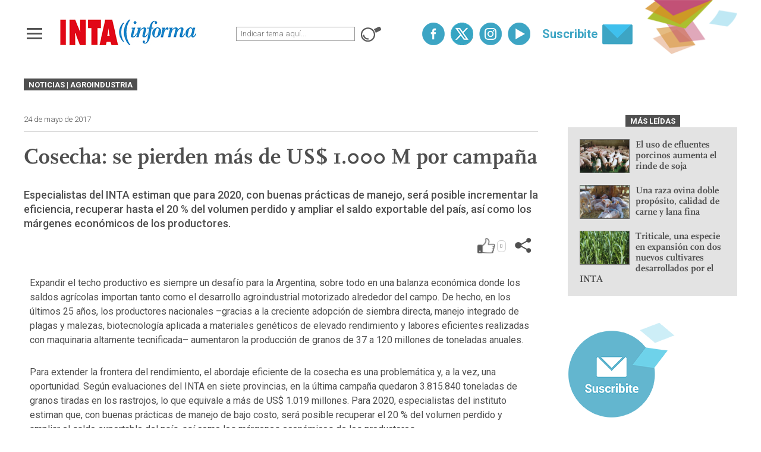

--- FILE ---
content_type: text/html; charset=UTF-8
request_url: https://intainforma.inta.gob.ar/cosecha-se-pierden-mas-de-us-1-000-m-por-campana/
body_size: 18465
content:
<!DOCTYPE html>
<html lang="es">
	<head>
		<title>Cosecha: se pierden más de US$ 1.000 M por campaña - INTA Informa</title>

		<meta charset="UTF-8">
		<meta name="viewport" content="width=device-width, initial-scale=1, maximum-scale=1">
		<!-- CSS -->
		<link rel="stylesheet" href="https://intainforma.inta.gob.ar/wp-content/themes/INTAInforma/assets/css/bootstrap.css"/>
		<link rel="stylesheet" href="https://intainforma.inta.gob.ar/wp-content/themes/INTAInforma/assets/css/animate.css"/>
		<link rel="stylesheet" href="https://intainforma.inta.gob.ar/wp-content/themes/INTAInforma/assets/css/owl.carousel.css"/>
		<link rel="stylesheet" type="text/css" href="https://intainforma.inta.gob.ar/wp-content/themes/INTAInforma/assets/css/jquery.fancybox.min.css">

		
		<link rel="stylesheet" href="https://intainforma.inta.gob.ar/wp-content/themes/INTAInforma/assets/css/styles.css"/>
		<link rel="stylesheet" href="https://intainforma.inta.gob.ar/wp-content/themes/INTAInforma/assets/css/custom.css"/>
		<link rel="stylesheet" href="https://intainforma.inta.gob.ar/wp-content/themes/INTAInforma/style.css"/>
		<link rel="stylesheet" href="https://use.fontawesome.com/releases/v5.3.1/css/all.css" integrity="sha384-mzrmE5qonljUremFsqc01SB46JvROS7bZs3IO2EmfFsd15uHvIt+Y8vEf7N7fWAU" crossorigin="anonymous">

		<!-- JAVASCRIPT -->
		<!--[if lt IE 9]>
			<script src="http://html5shim.googlecode.com/svn/trunk/html5.js"></script>
		<![endif]-->
		<!-- Favicons -->
		<link rel="shortcut icon" href="https://intainforma.inta.gob.ar/wp-content/themes/INTAInforma/assets/img/global/favicon.png">
		<link rel="apple-touch-icon-precomposed" href="https://intainforma.inta.gob.ar/wp-content/themes/INTAInforma/assets/img/ico/apple-touch-icon-57-precomposed.png">
		<link rel="apple-touch-icon-precomposed" sizes="72x72" href="https://intainforma.inta.gob.ar/wp-content/themes/INTAInforma/assets/img/ico/apple-touch-icon-72-precomposed.png">

		<!-- JAVASCRIPT -->
		<!--script src="http://code.jquery.com/jquery-1.11.2.min.js"></script-->
		<script src="https://intainforma.inta.gob.ar/wp-content/themes/INTAInforma/assets/js/jquery-1.11.2.min.js"></script>
		<script src="https://intainforma.inta.gob.ar/wp-content/themes/INTAInforma/assets/js/preloader.js"></script>
		<script type="text/javascript" src="https://intainforma.inta.gob.ar/wp-content/themes/INTAInforma/assets/js/scroll/jquery.scrollTo-min.js"></script>
		<script type="text/javascript" src="https://intainforma.inta.gob.ar/wp-content/themes/INTAInforma/assets/js/scroll/navegacion.js"></script>
		<script type="text/javascript" src="https://intainforma.inta.gob.ar/wp-content/themes/INTAInforma/assets/js/scroll/waypoints.min.js"></script>
		<!-- CSS -->  
		<meta name='robots' content='index, follow, max-image-preview:large, max-snippet:-1, max-video-preview:-1' />

	<!-- This site is optimized with the Yoast SEO plugin v26.2 - https://yoast.com/wordpress/plugins/seo/ -->
	<link rel="canonical" href="https://intainforma.inta.gob.ar/cosecha-se-pierden-mas-de-us-1-000-m-por-campana/" />
	<meta property="og:locale" content="es_ES" />
	<meta property="og:type" content="article" />
	<meta property="og:title" content="Cosecha: se pierden más de US$ 1.000 M por campaña - INTA Informa" />
	<meta property="og:description" content="Especialistas del INTA estiman que para 2020, con buenas prácticas de manejo, será posible incrementar la eficiencia, recuperar hasta el 20 % del volumen perdido y ampliar el saldo exportable del país, así como los márgenes económicos de los productores." />
	<meta property="og:url" content="https://intainforma.inta.gob.ar/cosecha-se-pierden-mas-de-us-1-000-m-por-campana/" />
	<meta property="og:site_name" content="INTA Informa" />
	<meta property="article:published_time" content="2017-05-24T07:41:58+00:00" />
	<meta property="article:modified_time" content="2017-05-26T12:43:22+00:00" />
	<meta property="og:image" content="https://intainforma.inta.gob.ar/wp-content/uploads/2017/05/DSC093811.jpg" />
	<meta name="author" content="INTA Informa" />
	<meta name="twitter:card" content="summary_large_image" />
	<meta name="twitter:label1" content="Escrito por" />
	<meta name="twitter:data1" content="INTA Informa" />
	<meta name="twitter:label2" content="Tiempo de lectura" />
	<meta name="twitter:data2" content="6 minutos" />
	<script type="application/ld+json" class="yoast-schema-graph">{"@context":"https://schema.org","@graph":[{"@type":"WebPage","@id":"https://intainforma.inta.gob.ar/cosecha-se-pierden-mas-de-us-1-000-m-por-campana/","url":"https://intainforma.inta.gob.ar/cosecha-se-pierden-mas-de-us-1-000-m-por-campana/","name":"Cosecha: se pierden más de US$ 1.000 M por campaña - INTA Informa","isPartOf":{"@id":"https://intainforma.inta.gob.ar/#website"},"primaryImageOfPage":{"@id":"https://intainforma.inta.gob.ar/cosecha-se-pierden-mas-de-us-1-000-m-por-campana/#primaryimage"},"image":{"@id":"https://intainforma.inta.gob.ar/cosecha-se-pierden-mas-de-us-1-000-m-por-campana/#primaryimage"},"thumbnailUrl":"https://intainforma.inta.gob.ar/wp-content/uploads/2017/05/DSC093811.jpg","datePublished":"2017-05-24T07:41:58+00:00","dateModified":"2017-05-26T12:43:22+00:00","author":{"@id":"https://intainforma.inta.gob.ar/#/schema/person/adeddab9b7ba2404fb87a63bb1afc92f"},"inLanguage":"es","potentialAction":[{"@type":"ReadAction","target":["https://intainforma.inta.gob.ar/cosecha-se-pierden-mas-de-us-1-000-m-por-campana/"]}]},{"@type":"ImageObject","inLanguage":"es","@id":"https://intainforma.inta.gob.ar/cosecha-se-pierden-mas-de-us-1-000-m-por-campana/#primaryimage","url":"https://intainforma.inta.gob.ar/wp-content/uploads/2017/05/DSC093811.jpg","contentUrl":"https://intainforma.inta.gob.ar/wp-content/uploads/2017/05/DSC093811.jpg"},{"@type":"WebSite","@id":"https://intainforma.inta.gob.ar/#website","url":"https://intainforma.inta.gob.ar/","name":"INTA Informa","description":"","potentialAction":[{"@type":"SearchAction","target":{"@type":"EntryPoint","urlTemplate":"https://intainforma.inta.gob.ar/?s={search_term_string}"},"query-input":{"@type":"PropertyValueSpecification","valueRequired":true,"valueName":"search_term_string"}}],"inLanguage":"es"},{"@type":"Person","@id":"https://intainforma.inta.gob.ar/#/schema/person/adeddab9b7ba2404fb87a63bb1afc92f","name":"INTA Informa","image":{"@type":"ImageObject","inLanguage":"es","@id":"https://intainforma.inta.gob.ar/#/schema/person/image/","url":"https://secure.gravatar.com/avatar/759e5a9939ab235e9423bc1ed577b3597226759faf83a24e526cdfe8ccd202f8?s=96&d=mm&r=g","contentUrl":"https://secure.gravatar.com/avatar/759e5a9939ab235e9423bc1ed577b3597226759faf83a24e526cdfe8ccd202f8?s=96&d=mm&r=g","caption":"INTA Informa"},"sameAs":["http://INTAinforma"]}]}</script>
	<!-- / Yoast SEO plugin. -->


<link rel="alternate" type="application/rss+xml" title="INTA Informa &raquo; Comentario Cosecha: se pierden más de US$ 1.000 M por campaña del feed" href="https://intainforma.inta.gob.ar/cosecha-se-pierden-mas-de-us-1-000-m-por-campana/feed/" />
<link rel="alternate" title="oEmbed (JSON)" type="application/json+oembed" href="https://intainforma.inta.gob.ar/wp-json/oembed/1.0/embed?url=https%3A%2F%2Fintainforma.inta.gob.ar%2Fcosecha-se-pierden-mas-de-us-1-000-m-por-campana%2F" />
<link rel="alternate" title="oEmbed (XML)" type="text/xml+oembed" href="https://intainforma.inta.gob.ar/wp-json/oembed/1.0/embed?url=https%3A%2F%2Fintainforma.inta.gob.ar%2Fcosecha-se-pierden-mas-de-us-1-000-m-por-campana%2F&#038;format=xml" />
<style id='wp-img-auto-sizes-contain-inline-css' type='text/css'>
img:is([sizes=auto i],[sizes^="auto," i]){contain-intrinsic-size:3000px 1500px}
/*# sourceURL=wp-img-auto-sizes-contain-inline-css */
</style>
<style id='wp-emoji-styles-inline-css' type='text/css'>

	img.wp-smiley, img.emoji {
		display: inline !important;
		border: none !important;
		box-shadow: none !important;
		height: 1em !important;
		width: 1em !important;
		margin: 0 0.07em !important;
		vertical-align: -0.1em !important;
		background: none !important;
		padding: 0 !important;
	}
/*# sourceURL=wp-emoji-styles-inline-css */
</style>
<style id='wp-block-library-inline-css' type='text/css'>
:root{--wp-block-synced-color:#7a00df;--wp-block-synced-color--rgb:122,0,223;--wp-bound-block-color:var(--wp-block-synced-color);--wp-editor-canvas-background:#ddd;--wp-admin-theme-color:#007cba;--wp-admin-theme-color--rgb:0,124,186;--wp-admin-theme-color-darker-10:#006ba1;--wp-admin-theme-color-darker-10--rgb:0,107,160.5;--wp-admin-theme-color-darker-20:#005a87;--wp-admin-theme-color-darker-20--rgb:0,90,135;--wp-admin-border-width-focus:2px}@media (min-resolution:192dpi){:root{--wp-admin-border-width-focus:1.5px}}.wp-element-button{cursor:pointer}:root .has-very-light-gray-background-color{background-color:#eee}:root .has-very-dark-gray-background-color{background-color:#313131}:root .has-very-light-gray-color{color:#eee}:root .has-very-dark-gray-color{color:#313131}:root .has-vivid-green-cyan-to-vivid-cyan-blue-gradient-background{background:linear-gradient(135deg,#00d084,#0693e3)}:root .has-purple-crush-gradient-background{background:linear-gradient(135deg,#34e2e4,#4721fb 50%,#ab1dfe)}:root .has-hazy-dawn-gradient-background{background:linear-gradient(135deg,#faaca8,#dad0ec)}:root .has-subdued-olive-gradient-background{background:linear-gradient(135deg,#fafae1,#67a671)}:root .has-atomic-cream-gradient-background{background:linear-gradient(135deg,#fdd79a,#004a59)}:root .has-nightshade-gradient-background{background:linear-gradient(135deg,#330968,#31cdcf)}:root .has-midnight-gradient-background{background:linear-gradient(135deg,#020381,#2874fc)}:root{--wp--preset--font-size--normal:16px;--wp--preset--font-size--huge:42px}.has-regular-font-size{font-size:1em}.has-larger-font-size{font-size:2.625em}.has-normal-font-size{font-size:var(--wp--preset--font-size--normal)}.has-huge-font-size{font-size:var(--wp--preset--font-size--huge)}.has-text-align-center{text-align:center}.has-text-align-left{text-align:left}.has-text-align-right{text-align:right}.has-fit-text{white-space:nowrap!important}#end-resizable-editor-section{display:none}.aligncenter{clear:both}.items-justified-left{justify-content:flex-start}.items-justified-center{justify-content:center}.items-justified-right{justify-content:flex-end}.items-justified-space-between{justify-content:space-between}.screen-reader-text{border:0;clip-path:inset(50%);height:1px;margin:-1px;overflow:hidden;padding:0;position:absolute;width:1px;word-wrap:normal!important}.screen-reader-text:focus{background-color:#ddd;clip-path:none;color:#444;display:block;font-size:1em;height:auto;left:5px;line-height:normal;padding:15px 23px 14px;text-decoration:none;top:5px;width:auto;z-index:100000}html :where(.has-border-color){border-style:solid}html :where([style*=border-top-color]){border-top-style:solid}html :where([style*=border-right-color]){border-right-style:solid}html :where([style*=border-bottom-color]){border-bottom-style:solid}html :where([style*=border-left-color]){border-left-style:solid}html :where([style*=border-width]){border-style:solid}html :where([style*=border-top-width]){border-top-style:solid}html :where([style*=border-right-width]){border-right-style:solid}html :where([style*=border-bottom-width]){border-bottom-style:solid}html :where([style*=border-left-width]){border-left-style:solid}html :where(img[class*=wp-image-]){height:auto;max-width:100%}:where(figure){margin:0 0 1em}html :where(.is-position-sticky){--wp-admin--admin-bar--position-offset:var(--wp-admin--admin-bar--height,0px)}@media screen and (max-width:600px){html :where(.is-position-sticky){--wp-admin--admin-bar--position-offset:0px}}

/*# sourceURL=wp-block-library-inline-css */
</style><style id='global-styles-inline-css' type='text/css'>
:root{--wp--preset--aspect-ratio--square: 1;--wp--preset--aspect-ratio--4-3: 4/3;--wp--preset--aspect-ratio--3-4: 3/4;--wp--preset--aspect-ratio--3-2: 3/2;--wp--preset--aspect-ratio--2-3: 2/3;--wp--preset--aspect-ratio--16-9: 16/9;--wp--preset--aspect-ratio--9-16: 9/16;--wp--preset--color--black: #000000;--wp--preset--color--cyan-bluish-gray: #abb8c3;--wp--preset--color--white: #ffffff;--wp--preset--color--pale-pink: #f78da7;--wp--preset--color--vivid-red: #cf2e2e;--wp--preset--color--luminous-vivid-orange: #ff6900;--wp--preset--color--luminous-vivid-amber: #fcb900;--wp--preset--color--light-green-cyan: #7bdcb5;--wp--preset--color--vivid-green-cyan: #00d084;--wp--preset--color--pale-cyan-blue: #8ed1fc;--wp--preset--color--vivid-cyan-blue: #0693e3;--wp--preset--color--vivid-purple: #9b51e0;--wp--preset--gradient--vivid-cyan-blue-to-vivid-purple: linear-gradient(135deg,rgb(6,147,227) 0%,rgb(155,81,224) 100%);--wp--preset--gradient--light-green-cyan-to-vivid-green-cyan: linear-gradient(135deg,rgb(122,220,180) 0%,rgb(0,208,130) 100%);--wp--preset--gradient--luminous-vivid-amber-to-luminous-vivid-orange: linear-gradient(135deg,rgb(252,185,0) 0%,rgb(255,105,0) 100%);--wp--preset--gradient--luminous-vivid-orange-to-vivid-red: linear-gradient(135deg,rgb(255,105,0) 0%,rgb(207,46,46) 100%);--wp--preset--gradient--very-light-gray-to-cyan-bluish-gray: linear-gradient(135deg,rgb(238,238,238) 0%,rgb(169,184,195) 100%);--wp--preset--gradient--cool-to-warm-spectrum: linear-gradient(135deg,rgb(74,234,220) 0%,rgb(151,120,209) 20%,rgb(207,42,186) 40%,rgb(238,44,130) 60%,rgb(251,105,98) 80%,rgb(254,248,76) 100%);--wp--preset--gradient--blush-light-purple: linear-gradient(135deg,rgb(255,206,236) 0%,rgb(152,150,240) 100%);--wp--preset--gradient--blush-bordeaux: linear-gradient(135deg,rgb(254,205,165) 0%,rgb(254,45,45) 50%,rgb(107,0,62) 100%);--wp--preset--gradient--luminous-dusk: linear-gradient(135deg,rgb(255,203,112) 0%,rgb(199,81,192) 50%,rgb(65,88,208) 100%);--wp--preset--gradient--pale-ocean: linear-gradient(135deg,rgb(255,245,203) 0%,rgb(182,227,212) 50%,rgb(51,167,181) 100%);--wp--preset--gradient--electric-grass: linear-gradient(135deg,rgb(202,248,128) 0%,rgb(113,206,126) 100%);--wp--preset--gradient--midnight: linear-gradient(135deg,rgb(2,3,129) 0%,rgb(40,116,252) 100%);--wp--preset--font-size--small: 13px;--wp--preset--font-size--medium: 20px;--wp--preset--font-size--large: 36px;--wp--preset--font-size--x-large: 42px;--wp--preset--spacing--20: 0.44rem;--wp--preset--spacing--30: 0.67rem;--wp--preset--spacing--40: 1rem;--wp--preset--spacing--50: 1.5rem;--wp--preset--spacing--60: 2.25rem;--wp--preset--spacing--70: 3.38rem;--wp--preset--spacing--80: 5.06rem;--wp--preset--shadow--natural: 6px 6px 9px rgba(0, 0, 0, 0.2);--wp--preset--shadow--deep: 12px 12px 50px rgba(0, 0, 0, 0.4);--wp--preset--shadow--sharp: 6px 6px 0px rgba(0, 0, 0, 0.2);--wp--preset--shadow--outlined: 6px 6px 0px -3px rgb(255, 255, 255), 6px 6px rgb(0, 0, 0);--wp--preset--shadow--crisp: 6px 6px 0px rgb(0, 0, 0);}:where(.is-layout-flex){gap: 0.5em;}:where(.is-layout-grid){gap: 0.5em;}body .is-layout-flex{display: flex;}.is-layout-flex{flex-wrap: wrap;align-items: center;}.is-layout-flex > :is(*, div){margin: 0;}body .is-layout-grid{display: grid;}.is-layout-grid > :is(*, div){margin: 0;}:where(.wp-block-columns.is-layout-flex){gap: 2em;}:where(.wp-block-columns.is-layout-grid){gap: 2em;}:where(.wp-block-post-template.is-layout-flex){gap: 1.25em;}:where(.wp-block-post-template.is-layout-grid){gap: 1.25em;}.has-black-color{color: var(--wp--preset--color--black) !important;}.has-cyan-bluish-gray-color{color: var(--wp--preset--color--cyan-bluish-gray) !important;}.has-white-color{color: var(--wp--preset--color--white) !important;}.has-pale-pink-color{color: var(--wp--preset--color--pale-pink) !important;}.has-vivid-red-color{color: var(--wp--preset--color--vivid-red) !important;}.has-luminous-vivid-orange-color{color: var(--wp--preset--color--luminous-vivid-orange) !important;}.has-luminous-vivid-amber-color{color: var(--wp--preset--color--luminous-vivid-amber) !important;}.has-light-green-cyan-color{color: var(--wp--preset--color--light-green-cyan) !important;}.has-vivid-green-cyan-color{color: var(--wp--preset--color--vivid-green-cyan) !important;}.has-pale-cyan-blue-color{color: var(--wp--preset--color--pale-cyan-blue) !important;}.has-vivid-cyan-blue-color{color: var(--wp--preset--color--vivid-cyan-blue) !important;}.has-vivid-purple-color{color: var(--wp--preset--color--vivid-purple) !important;}.has-black-background-color{background-color: var(--wp--preset--color--black) !important;}.has-cyan-bluish-gray-background-color{background-color: var(--wp--preset--color--cyan-bluish-gray) !important;}.has-white-background-color{background-color: var(--wp--preset--color--white) !important;}.has-pale-pink-background-color{background-color: var(--wp--preset--color--pale-pink) !important;}.has-vivid-red-background-color{background-color: var(--wp--preset--color--vivid-red) !important;}.has-luminous-vivid-orange-background-color{background-color: var(--wp--preset--color--luminous-vivid-orange) !important;}.has-luminous-vivid-amber-background-color{background-color: var(--wp--preset--color--luminous-vivid-amber) !important;}.has-light-green-cyan-background-color{background-color: var(--wp--preset--color--light-green-cyan) !important;}.has-vivid-green-cyan-background-color{background-color: var(--wp--preset--color--vivid-green-cyan) !important;}.has-pale-cyan-blue-background-color{background-color: var(--wp--preset--color--pale-cyan-blue) !important;}.has-vivid-cyan-blue-background-color{background-color: var(--wp--preset--color--vivid-cyan-blue) !important;}.has-vivid-purple-background-color{background-color: var(--wp--preset--color--vivid-purple) !important;}.has-black-border-color{border-color: var(--wp--preset--color--black) !important;}.has-cyan-bluish-gray-border-color{border-color: var(--wp--preset--color--cyan-bluish-gray) !important;}.has-white-border-color{border-color: var(--wp--preset--color--white) !important;}.has-pale-pink-border-color{border-color: var(--wp--preset--color--pale-pink) !important;}.has-vivid-red-border-color{border-color: var(--wp--preset--color--vivid-red) !important;}.has-luminous-vivid-orange-border-color{border-color: var(--wp--preset--color--luminous-vivid-orange) !important;}.has-luminous-vivid-amber-border-color{border-color: var(--wp--preset--color--luminous-vivid-amber) !important;}.has-light-green-cyan-border-color{border-color: var(--wp--preset--color--light-green-cyan) !important;}.has-vivid-green-cyan-border-color{border-color: var(--wp--preset--color--vivid-green-cyan) !important;}.has-pale-cyan-blue-border-color{border-color: var(--wp--preset--color--pale-cyan-blue) !important;}.has-vivid-cyan-blue-border-color{border-color: var(--wp--preset--color--vivid-cyan-blue) !important;}.has-vivid-purple-border-color{border-color: var(--wp--preset--color--vivid-purple) !important;}.has-vivid-cyan-blue-to-vivid-purple-gradient-background{background: var(--wp--preset--gradient--vivid-cyan-blue-to-vivid-purple) !important;}.has-light-green-cyan-to-vivid-green-cyan-gradient-background{background: var(--wp--preset--gradient--light-green-cyan-to-vivid-green-cyan) !important;}.has-luminous-vivid-amber-to-luminous-vivid-orange-gradient-background{background: var(--wp--preset--gradient--luminous-vivid-amber-to-luminous-vivid-orange) !important;}.has-luminous-vivid-orange-to-vivid-red-gradient-background{background: var(--wp--preset--gradient--luminous-vivid-orange-to-vivid-red) !important;}.has-very-light-gray-to-cyan-bluish-gray-gradient-background{background: var(--wp--preset--gradient--very-light-gray-to-cyan-bluish-gray) !important;}.has-cool-to-warm-spectrum-gradient-background{background: var(--wp--preset--gradient--cool-to-warm-spectrum) !important;}.has-blush-light-purple-gradient-background{background: var(--wp--preset--gradient--blush-light-purple) !important;}.has-blush-bordeaux-gradient-background{background: var(--wp--preset--gradient--blush-bordeaux) !important;}.has-luminous-dusk-gradient-background{background: var(--wp--preset--gradient--luminous-dusk) !important;}.has-pale-ocean-gradient-background{background: var(--wp--preset--gradient--pale-ocean) !important;}.has-electric-grass-gradient-background{background: var(--wp--preset--gradient--electric-grass) !important;}.has-midnight-gradient-background{background: var(--wp--preset--gradient--midnight) !important;}.has-small-font-size{font-size: var(--wp--preset--font-size--small) !important;}.has-medium-font-size{font-size: var(--wp--preset--font-size--medium) !important;}.has-large-font-size{font-size: var(--wp--preset--font-size--large) !important;}.has-x-large-font-size{font-size: var(--wp--preset--font-size--x-large) !important;}
/*# sourceURL=global-styles-inline-css */
</style>

<style id='classic-theme-styles-inline-css' type='text/css'>
/*! This file is auto-generated */
.wp-block-button__link{color:#fff;background-color:#32373c;border-radius:9999px;box-shadow:none;text-decoration:none;padding:calc(.667em + 2px) calc(1.333em + 2px);font-size:1.125em}.wp-block-file__button{background:#32373c;color:#fff;text-decoration:none}
/*# sourceURL=/wp-includes/css/classic-themes.min.css */
</style>
<link rel='stylesheet' id='contact-form-7-css' href='https://intainforma.inta.gob.ar/wp-content/plugins/contact-form-7/includes/css/styles.css?ver=6.1.2' type='text/css' media='all' />
<style id='contact-form-7-inline-css' type='text/css'>
.wpcf7 .wpcf7-recaptcha iframe {margin-bottom: 0;}.wpcf7 .wpcf7-recaptcha[data-align="center"] > div {margin: 0 auto;}.wpcf7 .wpcf7-recaptcha[data-align="right"] > div {margin: 0 0 0 auto;}
/*# sourceURL=contact-form-7-inline-css */
</style>
<script type="text/javascript" id="intainforma-api-js-extra">
/* <![CDATA[ */
var bloginfo = {"template_url":"https://intainforma.inta.gob.ar/wp-content/themes/INTAInforma","site_url":"https://intainforma.inta.gob.ar","current_post_data":{"ID":38140,"post_author":"35","post_date":"2017-05-24 04:41:58","post_date_gmt":"2017-05-24 07:41:58","post_content":"Expandir el techo productivo es siempre un desaf\u00edo para la Argentina, sobre todo en una balanza econ\u00f3mica donde los saldos agr\u00edcolas importan tanto como el desarrollo agroindustrial motorizado alrededor del campo. De hecho, en los \u00faltimos 25 a\u00f1os, los productores nacionales \u2013gracias a la creciente adopci\u00f3n de siembra directa, manejo integrado de plagas y malezas, biotecnolog\u00eda aplicada a materiales gen\u00e9ticos de elevado rendimiento y labores eficientes realizadas con maquinaria altamente tecnificada\u2013 aumentaron la producci\u00f3n de granos de 37 a 120 millones de toneladas anuales.\r\n\r\nPara extender la frontera del rendimiento, el abordaje eficiente de la cosecha es una problem\u00e1tica y, a la vez, una oportunidad. Seg\u00fan evaluaciones del INTA en siete provincias, en la \u00faltima campa\u00f1a quedaron 3.815.840 toneladas de granos tiradas en los rastrojos, lo que equivale a m\u00e1s de US$ 1.019 millones. Para 2020, especialistas del instituto estiman que, con buenas pr\u00e1cticas de manejo de bajo costo, ser\u00e1 posible recuperar el 20 % del volumen perdido y ampliar el saldo exportable del pa\u00eds, as\u00ed como los m\u00e1rgenes econ\u00f3micos de los productores.\r\n\r\n\u201cLas p\u00e9rdidas reales durante la cosecha superan los niveles de tolerancia recomendados entre un 25 y un 50 %, seg\u00fan el cultivo\u201d, calcul\u00f3 \u003Ca href=\"http://inta.gob.ar/personas/bragachini.mario\" target=\"_blank\"\u003EMario Bragachini\u003C/a\u003E, coordinador de un proyecto integrador en el marco del \u003Ca href=\"http://inta.gob.ar/proyectos/pn-19\" target=\"_blank\"\u003EPrograma Nacional Agroindustria y Agregado de Valor del INTA\u003C/a\u003E.\r\n\r\n\u201cEl desaf\u00edo del INTA apunta a reducir un 20 % los valores actuales de p\u00e9rdidas en los pr\u00f3ximos tres a\u00f1os, lo que implicar\u00eda recuperar \u2013al menos\u2013 US$ 204 millones anuales\u201d, resalt\u00f3. Adem\u00e1s de las disminuciones por p\u00e9rdida f\u00edsica de granos, \u201cse suma que la cosechadora es la principal responsable del da\u00f1o mec\u00e1nico que tiende a provocar mermas durante el almacenamiento y reduce el valor comercial de la producci\u00f3n\u201d, explic\u00f3.\r\n\r\nDe acuerdo con \u003Ca href=\"http://inta.gob.ar/personas/sanchez.federico\" target=\"_blank\"\u003EFederico S\u00e1nchez\u003C/a\u003E, coordinador del M\u00f3dulo de Eficiencia de Cosecha, \u201cla tecnolog\u00eda necesaria para reducir las p\u00e9rdidas de cosecha de granos est\u00e1 disponible y avanza d\u00eda a d\u00eda\u201d. Y argument\u00f3: \u201cEl pa\u00eds mejor\u00f3 el parque de cosechadoras en cantidad y calidad y posee productores y contratistas de cosecha altamente capacitados\u201d.\r\n\r\nAdem\u00e1s, explic\u00f3 que \u201cel 65 % del \u00e1rea sembrada en la Argentina es recogida por contratistas que les ofrecen el servicio a los productores\u201d. De este modo, \u201cla figura del contratita especializado y tecnol\u00f3gicamente actualizado resulta un aliado para incrementar la eficiencia\u201d, sostuvo en relaci\u00f3n con el impacto que genera el trabajo con actores p\u00fablicos y privados.\r\n\r\n[caption id=\"attachment_38150\" align=\"aligncenter\" width=\"500\"]\u003Ca href=\"https://intainforma.inta.gob.ar/wp-content/uploads/2017/05/DSC093811.jpg\"\u003E\u003Cimg class=\"size-full wp-image-38150\" title=\"En cada campa\u00f1a, se pierden m\u00e1s de US$ 1.000 M durante la cosecha\" src=\"https://intainforma.inta.gob.ar/wp-content/uploads/2017/05/DSC093811.jpg\" alt=\"\" width=\"500\" height=\"350\" /\u003E\u003C/a\u003E En cada campa\u00f1a, se pierden m\u00e1s de US$ 1.000 M durante la cosecha.[/caption]\r\n\r\n\u003Cstrong\u003EImpulso nacional\u003C/strong\u003E\r\n\r\nSeg\u00fan un informe del M\u00f3dulo de Eficiencia de Cosecha del INTA, en los \u00faltimos 15 a\u00f1os el parque nacional de cosechadoras creci\u00f3 un 45 % y se actualiz\u00f3 en un 24 %: el promedio de envejecimiento de las m\u00e1quinas se redujo de 11,5 a\u00f1os en 2002 a 8,7 a\u00f1os en 2017.\r\n\r\nHoy, hay en circulaci\u00f3n 26.164 cosechadoras en el pa\u00eds frente a las 18.000 que hab\u00eda en 2002. \u003Ca href=\"http://inta.gob.ar/personas/peiretti.jose\" target=\"_blank\"\u003EJos\u00e9 Peiretti\u003C/a\u003E, especialista del \u003Ca href=\"http://inta.gob.ar/salta\" target=\"_blank\"\u003EINTA Salta\u003C/a\u003E, afirm\u00f3 que \u201cel 38 % del parque de cosechadoras est\u00e1 formado por modelos axiales que cosechan casi el 60 % del \u00e1rea sembrada y permiten una trilla m\u00e1s suave y progresiva\u201d.\r\n\r\nAdem\u00e1s, describi\u00f3: \u201cEl 8 % del parque ya est\u00e1 equipado con cabezales draper que otorgan una gran ventaja a la hora de cosechar soja, trigo, cebada y otros cultivos como colza, garbanzo y porotos, reflejada en una mayor capacidad de trabajo de la m\u00e1quina y en una trilla con m\u00e1s calidad de grano\u201d.\r\n\r\nEl informe indica que la maquinaria usada en el pa\u00eds para recolectar cultivos gran\u00edferos genera un volumen anual de comercializaci\u00f3n de casi US$ 400 millones. En este sentido, Bragachini detall\u00f3: \u201cA esta cifra, deben a\u00f1adirse las ventas de acoplados tolvas autodescargables, tractores, cabezales maiceros y girasoleros, drapers, tanques de combustible, talleres rodantes y casillas que, sumadas, representan casi el 50 % de la inversi\u00f3n en maquinaria del mercado interno y posicionan a este rubro como el m\u00e1s importante\u201d.\r\n\r\n\u003Cstrong\u003EBeneficios a bajo costo\u003C/strong\u003E\r\n\r\nSeg\u00fan \u003Ca href=\"http://inta.gob.ar/personas/urretszavalia.gaston\" target=\"_blank\"\u003EGast\u00f3n Urrets Zaval\u00eda\u003C/a\u003E, especialista del \u003Ca href=\"http://inta.gob.ar/manfredi\" target=\"_blank\"\u003EINTA Manfredi \u2013C\u00f3rdoba\u2013\u003C/a\u003E, \u201cla metodolog\u00eda de medici\u00f3n de p\u00e9rdidas es una acci\u00f3n que, en la mayor\u00eda de los casos, tiene un costo \u2018cero\u2019 y repercute notablemente en los m\u00e1rgenes de la actividad\u201d. En ese sentido, sugiri\u00f3 que los productores refuercen la adopci\u00f3n de buenas pr\u00e1cticas y el seguimiento de los lotes.\r\n\r\nPara el t\u00e9cnico, la mejora de la eficiencia de cosecha no s\u00f3lo genera beneficios inmediatos como el aumento de la cantidad de granos, sino que resulta estrat\u00e9gica para la siembra posterior. \u201cUna buena siembra directa comienza en la cosecha, aplicando un esquema de manejo dentro del lote y ajustando adecuadamente los equipos\u201d, se\u00f1al\u00f3.\r\n\r\n\u003Cstrong\u003E26 a\u00f1os de trayectoria\u003C/strong\u003E\r\n\r\nEl M\u00f3dulo Eficiencia de Cosecha del Programa Nacional Agroindustria y Agregado de Valor del INTA realiza actividades de desarrollo tecnol\u00f3gico e impulsa la transferencia de conocimiento a la agroindustria. Coordina una red p\u00fablico-privada conformada por productores, contratistas, asesores y fabricantes de maquinaria, que fomenta la adopci\u00f3n de los avances t\u00e9cnicos.\r\n\r\nDel proyecto, que cubre la mayor\u00eda de las provincias agr\u00edcolas del pa\u00eds, participan Mario Bragachini, Federico S\u00e1nchez, Gast\u00f3n Urrets Zaval\u00eda, del INTA Manfredi \u2013C\u00f3rdoba\u2013; Jos\u00e9 Peiretti, del INTA Salta; Juan Giordano, del INTA Rafaela \u2013Santa Fe\u2013; Hern\u00e1n Ferrari, del INTA Concepci\u00f3n del Uruguay \u2013Entre R\u00edos\u2013; Santiago Tourn, del INTA Balcarce \u2013Buenos Aires\u2013; Enrique Behr, del INTA Crespo \u2013Entre R\u00edos\u2013; Ulises Loizaga, del INTA Las Bre\u00f1as \u2013Chaco\u2013; Edgardo Leonhardt, del INTA Pampa del Infierno \u2013Chaco\u2013; Ricardo Rodr\u00edguez, del INTA Famaill\u00e1 \u2013Tucum\u00e1n\u2013 y Mauricio Farrell, del INTA Anguil \u2013La Pampa\u2013.\r\n\r\n[caption id=\"attachment_38152\" align=\"aligncenter\" width=\"500\"]\u003Ca href=\"https://intainforma.inta.gob.ar/wp-content/uploads/2017/05/20160428_GECOM_eleonelli-79.jpg\"\u003E\u003Cimg class=\"size-full wp-image-38152\" title=\"En cada campa\u00f1a, se pierden m\u00e1s de US$ 1.000 M durante la cosecha\" src=\"https://intainforma.inta.gob.ar/wp-content/uploads/2017/05/20160428_GECOM_eleonelli-79.jpg\" alt=\"\" width=\"500\" height=\"350\" /\u003E\u003C/a\u003E Urrets Zaval\u00eda: \u201cLa metodolog\u00eda de medici\u00f3n de p\u00e9rdidas es una acci\u00f3n que, en la mayor\u00eda de los casos, tiene un costo \u2018cero\u2019 y repercute notablemente en los m\u00e1rgenes de la actividad\u201d.[/caption]\r\n\r\n\u003Cstrong\u003EGarant\u00eda argentina\u003C/strong\u003E\r\n\r\nPara Bragachini, \u201clos fabricantes nacionales han demostrado ser l\u00edderes en dise\u00f1o y fabricaci\u00f3n de cabezales maiceros, girasoleros y drapers sojeros/trigueros que obtuvieron varias patentes mundiales por estos equipos de origen nacional\u201d.\r\n\r\nTanto estas m\u00e1quinas como las de siembra directa se exportan a m\u00e1s de 20 destinos, entre los que se destacan Estados Unidos y Alemania. \u201cNuestro pa\u00eds tambi\u00e9n ejerce un fuerte liderazgo mundial en la fabricaci\u00f3n de tolvas autodescagables: cubre el 100 % del mercado interno y vende a m\u00e1s de 25 pa\u00edses\u201d, se\u00f1al\u00f3 el especialista.\r\n\r\nM\u00e1s informaci\u00f3n: \u003Ca href=\"https://intainforma.inta.gob.ar/wp-content/uploads/2012/07/Especial-INTA-Informa-Mayo-2017.pdf\" target=\"_blank\"\u003E\u003Cstrong\u003EEspecial INTA Informa Cosechas Eficientes\r\n\r\n\r\n\u003C/strong\u003E\u003C/a\u003E\u003Cstrong\u003E\u003Ca href=\"https://intainforma.inta.gob.ar/wp-content/uploads/2016/11/PARLANTE.jpg\"\u003E\r\n\u003C/a\u003E\u003Ca href=\"https://intainforma.inta.gob.ar/wp-content/uploads/2016/11/PARLANTE.jpg\"\u003E\u003Cimg class=\"alignleft size-full wp-image-35271\" title=\"PARLANTE\" src=\"https://intainforma.inta.gob.ar/wp-content/uploads/2016/11/PARLANTE.jpg\" alt=\"\" width=\"50\" height=\"50\" /\u003E\u003C/a\u003E\u003Ca href=\"https://intainforma.inta.gob.ar/wp-content/uploads/2017/05/25-05-2017_inta_cosecha_se_pierden_mas_de_us_1000_m_por_campania.mp3\" target=\"_blank\"\u003E\r\nEntrevista a Federico Sanchez, coordinador del M\u00f3dulo de Eficiencia de Cosecha del INTA.\r\n\r\n\r\n.\u003C/a\u003E\u003C/strong\u003E","post_title":"Cosecha: se pierden m\u00e1s de US$ 1.000 M por campa\u00f1a","post_excerpt":"Especialistas del INTA estiman que para 2020, con buenas pr\u00e1cticas de manejo, ser\u00e1 posible incrementar la eficiencia, recuperar hasta el 20 % del volumen perdido y ampliar el saldo exportable del pa\u00eds, as\u00ed como los m\u00e1rgenes econ\u00f3micos de los productores.","post_status":"publish","comment_status":"open","ping_status":"open","post_password":"","post_name":"cosecha-se-pierden-mas-de-us-1-000-m-por-campana","to_ping":"","pinged":"","post_modified":"2017-05-26 09:43:22","post_modified_gmt":"2017-05-26 12:43:22","post_content_filtered":"","post_parent":0,"guid":"http://intainforma.inta.gov.ar/?p=38140","menu_order":0,"post_type":"post","post_mime_type":"","comment_count":"9","filter":"raw"}};
//# sourceURL=intainforma-api-js-extra
/* ]]> */
</script>
<script type="text/javascript" src="https://intainforma.inta.gob.ar/wp-content/themes/INTAInforma/assets/js/custom-intainforma-api.js?ver=6.9" id="intainforma-api-js"></script>
<link rel="https://api.w.org/" href="https://intainforma.inta.gob.ar/wp-json/" /><link rel="alternate" title="JSON" type="application/json" href="https://intainforma.inta.gob.ar/wp-json/wp/v2/posts/38140" /><link rel="EditURI" type="application/rsd+xml" title="RSD" href="https://intainforma.inta.gob.ar/xmlrpc.php?rsd" />
<meta name="generator" content="WordPress 6.9" />
<link rel='shortlink' href='https://intainforma.inta.gob.ar/?p=38140' />
<meta name="framework" content="Alkivia Framework 0.8" />
<meta name="generator" content="Powered by WPBakery Page Builder - drag and drop page builder for WordPress."/>
<!--[if lte IE 9]><link rel="stylesheet" type="text/css" href="https://intainforma.inta.gob.ar/wp-content/plugins/js_composer/assets/css/vc_lte_ie9.min.css" media="screen"><![endif]--><noscript><style>.lazyload[data-src]{display:none !important;}</style></noscript><style>.lazyload{background-image:none !important;}.lazyload:before{background-image:none !important;}</style><style>.wp-block-gallery.is-cropped .blocks-gallery-item picture{height:100%;width:100%;}</style><link rel="icon" href="https://intainforma.inta.gob.ar/wp-content/uploads/cropped-Logo-Inta_web-32x32.png" sizes="32x32" />
<link rel="icon" href="https://intainforma.inta.gob.ar/wp-content/uploads/cropped-Logo-Inta_web-192x192.png" sizes="192x192" />
<link rel="apple-touch-icon" href="https://intainforma.inta.gob.ar/wp-content/uploads/cropped-Logo-Inta_web-180x180.png" />
<meta name="msapplication-TileImage" content="https://intainforma.inta.gob.ar/wp-content/uploads/cropped-Logo-Inta_web-270x270.png" />
<noscript><style type="text/css"> .wpb_animate_when_almost_visible { opacity: 1; }</style></noscript>	</head>
	<body class="wp-singular post-template-default single single-post postid-38140 single-format-standard wp-theme-INTAInforma wpb-js-composer js-comp-ver-5.5.5 vc_responsive">

		<style>
			#preloader {position:fixed;top:0;left:0;right:0;bottom:0;background-color:#fff;z-index:999999;}
			#status {width:207px;height:207px;position:absolute;left:50%;top:50%;background-image:url(https://intainforma.inta.gob.ar/wp-content/themes/INTAInforma/assets/img/loading.gif);background-repeat:no-repeat;background-position:center top;margin:-104px 0 0 -104px;}
		</style>
		<div id="preloader"><div id="status"></div></div>
		
		<header>
			<div class="wrapper">
				<div class="hamburger">
					<div class="hamburger-inner">
						<div class="bar bar1"></div>
						<div class="bar bar2"></div>
						<div class="bar bar3"></div>
						<div class="bar bar4"></div>
					</div>
				</div>
				<a href="https://intainforma.inta.gob.ar" class="logo" title="INTA informa"><img src="[data-uri]" alt="INTA informa" data-src="https://intainforma.inta.gob.ar/wp-content/themes/INTAInforma/assets/img/global/inta-informa.png" decoding="async" class="lazyload" data-eio-rwidth="242" data-eio-rheight="47"><noscript><img src="https://intainforma.inta.gob.ar/wp-content/themes/INTAInforma/assets/img/global/inta-informa.png" alt="INTA informa" data-eio="l"></noscript></a>
				
				<div class="search">
	<form action="/" method="get">
		<input type="text" name="s" id="search" placeholder="Indicar tema aquí..." value="" />
		<button></button>
	</form>
</div>				
				<div class="red">
					<a href="https://www.facebook.com/INTAInforma/" class="social fb" target="_blank">facebook</a>
					<a href="https://twitter.com/intainforma" class="social tw" target="_blank">twitter</a>
					<a href="https://www.instagram.com/inta_informa/?hl=es-la" class="social in" target="_blank">instagram</a>
					<a href="https://www.youtube.com/channel/UCA-CaEwDz7sLpIK5Gz19GDw" class="social yt" target="_blank">youtube</a>
					<a href="https://intainforma.inta.gob.ar/suscribite/" class="susc">Suscribite</a>
				</div>
			</div>
		</header>

		<div class="menu-nav">
			<nav>
				<div class="row">
					<div class="col-md-12">
						<div class="row">
							<div class="col-sm-3 menuDestacado">
								<div class="menu-menu-principal-container"><ul id="menu-menu-principal" class="menu"><li id="menu-item-43283" class="menu-item menu-item-type-post_type menu-item-object-page menu-item-43283"><a href="https://intainforma.inta.gob.ar/noticias/">Noticias</a></li>
<li id="menu-item-43282" class="menu-item menu-item-type-post_type menu-item-object-page menu-item-43282"><a href="https://intainforma.inta.gob.ar/videos/">Videos</a></li>
<li id="menu-item-43281" class="menu-item menu-item-type-post_type menu-item-object-page menu-item-43281"><a href="https://intainforma.inta.gob.ar/fotos/">Fotos</a></li>
<li id="menu-item-43280" class="menu-item menu-item-type-post_type menu-item-object-page menu-item-43280"><a href="https://intainforma.inta.gob.ar/infografias/">Infografías</a></li>
<li id="menu-item-43279" class="menu-item menu-item-type-post_type menu-item-object-page menu-item-43279"><a href="https://intainforma.inta.gob.ar/podcasts/">Podcasts</a></li>
<li id="menu-item-43278" class="menu-item menu-item-type-post_type menu-item-object-page menu-item-43278"><a href="https://intainforma.inta.gob.ar/semanario/">Newsletter</a></li>
<li id="menu-item-43277" class="menu-item menu-item-type-post_type menu-item-object-page menu-item-43277"><a href="https://intainforma.inta.gob.ar/contacto-prensa/">Contacto</a></li>
<li id="menu-item-43284" class="menu-item menu-item-type-custom menu-item-object-custom menu-item-43284"><a target="_blank" href="https://inta.gob.ar/">inta.gob.ar</a></li>
</ul></div>							</div>
							<div class="col-sm-3"> <ul> <li class="navTitulo"><strong>TEMAS</strong></li><li class=""><a href="https://intainforma.inta.gob.ar/secciones/agricultura-urbana/">Agricultura Urbana</a></li><li class=""><a href="https://intainforma.inta.gob.ar/secciones/agroindustria/">Agroindustria</a></li><li class=""><a href="https://intainforma.inta.gob.ar/secciones/apicultura/">Apicultura</a></li><li class=""><a href="https://intainforma.inta.gob.ar/secciones/biotecnologia/">Biotecnología</a></li><li class=""><a href="https://intainforma.inta.gob.ar/secciones/carnes/">Carnes</a></li><li class=""><a href="https://intainforma.inta.gob.ar/secciones/cereales/">Cereales</a></li><li class=""><a href="https://intainforma.inta.gob.ar/secciones/cultivos-industriales/">Cultivos Industriales</a></li><li class=""><a href="https://intainforma.inta.gob.ar/secciones/desarrollo-territorial/">Desarrollo Territorial</a></li></ul> </div><div class="col-sm-3"> <ul><li class="menuMarginTop"><a href="https://intainforma.inta.gob.ar/secciones/ecofisiologia/">Ecofisiología</a></li><li class=""><a href="https://intainforma.inta.gob.ar/secciones/fibras-animales/">Fibras Animales</a></li><li class=""><a href="https://intainforma.inta.gob.ar/secciones/flores-aromaticas-y-medicinales/">Flores, Aromáticas y Medicinales</a></li><li class=""><a href="https://intainforma.inta.gob.ar/secciones/forestales/">Forestales</a></li><li class=""><a href="https://intainforma.inta.gob.ar/secciones/frutas-y-hortalizas/">Frutas y hortalizas</a></li><li class=""><a href="https://intainforma.inta.gob.ar/secciones/genetica/">Genética</a></li><li class=""><a href="https://intainforma.inta.gob.ar/secciones/gestion-ambiental/">Gestión Ambiental</a></li><li class=""><a href="https://intainforma.inta.gob.ar/secciones/institucional/">Institucional</a></li></ul> </div><div class="col-sm-3"> <ul><li class="menuMarginTop"><a href="https://intainforma.inta.gob.ar/secciones/leche/">Leche</a></li><li class=""><a href="https://intainforma.inta.gob.ar/secciones/nutricion-animal/">Nutrición Animal</a></li><li class=""><a href="https://intainforma.inta.gob.ar/secciones/oleaginosas/">Oleaginosas</a></li><li class=""><a href="https://intainforma.inta.gob.ar/secciones/proteccion-vegetal/">Protección Vegetal</a></li><li class=""><a href="https://intainforma.inta.gob.ar/secciones/recursos-naturales/">Recursos Naturales</a></li><li class=""><a href="https://intainforma.inta.gob.ar/secciones/salud-animal/">Salud Animal</a></li><li class=""><a href="https://intainforma.inta.gob.ar/secciones/tecnologias-de-informacion/">Tecnologías de información</a></li></ul> </div>						</div>
					</div>
					
				</div>
			</nav>
		</div>
		<main class="main">

<div class="wrapper">
    <div class="categoria">
        <a href="https://intainforma.inta.gob.ar/noticias/">NOTICIAS</a>
                         | <a href="https://intainforma.inta.gob.ar/secciones/agroindustria/">AGROINDUSTRIA</a></div>
                    </div>

<div class="wrapper">
    <div class="row">
        <section class="col-md-9 detalleNota">
        
            <article class="nota">
                                <span class="fecha">
                                        24 de mayo de 2017                </span>
                <h1 class="categname">Cosecha: se pierden más de US$ 1.000 M por campaña</h1>
                				<p class="copete">
					Especialistas del INTA estiman que para 2020, con buenas prácticas de manejo, será posible incrementar la eficiencia, recuperar hasta el 20 % del volumen perdido y ampliar el saldo exportable del país, así como los márgenes económicos de los productores.				</p>
                        
                                                
                
                <div class="compartir">
                                        <ul class="socialFoto">
                        <li>
	<a href="javascript:void(0);" id="votar_38140" class="like votar "><img src="[data-uri]" data-src="https://intainforma.inta.gob.ar/wp-content/themes/INTAInforma/assets/img/iconLike.png" decoding="async" class="lazyload" data-eio-rwidth="30" data-eio-rheight="30"><noscript><img src="https://intainforma.inta.gob.ar/wp-content/themes/INTAInforma/assets/img/iconLike.png" data-eio="l"></noscript></a>
	<span class="votos">
		<span class="votos-positivos" id="votos_positivos_38140">0</span>
	</span>

	<script type="text/javascript">
		// Agregamos votos positivos
		$('#votar_38140').click(function() {
			add_positive_vote(bloginfo.site_url, 38140, 'votos_positivos_38140', 'votar_38140');
		})
	</script>
	</li>
                        <li class="submenuSocial"><a style="cursor:pointer"><img src="[data-uri]" data-src="https://intainforma.inta.gob.ar/wp-content/themes/INTAInforma/assets/img/iconShare.png" decoding="async" class="lazyload" data-eio-rwidth="30" data-eio-rheight="30"><noscript><img src="https://intainforma.inta.gob.ar/wp-content/themes/INTAInforma/assets/img/iconShare.png" data-eio="l"></noscript></i></a>
                            <ul class="submenu">
                                <li><a target="_blank" href="https://www.facebook.com/sharer/sharer.php?u=https://intainforma.inta.gob.ar/cosecha-se-pierden-mas-de-us-1-000-m-por-campana/">Facebook <i class="fab fa-facebook"></i></a></li>
                                <li><a target="_blank" href="https://twitter.com/intent/tweet?url=https://intainforma.inta.gob.ar/cosecha-se-pierden-mas-de-us-1-000-m-por-campana/">Twitter <i class="fab fa-twitter"></i></a></li>
                                <li><a target="_blank" href="whatsapp://send?text=https://intainforma.inta.gob.ar/cosecha-se-pierden-mas-de-us-1-000-m-por-campana/" data-action="share/whatsapp/share">Whatsapp <i class="fab fa-whatsapp"></i></a></li>
                                <li><a class="copyToClipboard" href="https://intainforma.inta.gob.ar/cosecha-se-pierden-mas-de-us-1-000-m-por-campana/">Obtener link <i class="fas fa-link"></i></a></li>
                            </ul>
                        </li>  
                        <!--li><a href="javascript:void(0);"><img src="[data-uri]" data-src="https://intainforma.inta.gob.ar/wp-content/themes/INTAInforma/assets/img/iconDoc.png" decoding="async" class="lazyload" data-eio-rwidth="30" data-eio-rheight="30"><noscript><img src="https://intainforma.inta.gob.ar/wp-content/themes/INTAInforma/assets/img/iconDoc.png" data-eio="l"></noscript></a></li-->
                    </ul>
                </div>
                
                                
                <div class="col-xs-12  col-sm-12 ">
                    <p>Expandir el techo productivo es siempre un desafío para la Argentina, sobre todo en una balanza económica donde los saldos agrícolas importan tanto como el desarrollo agroindustrial motorizado alrededor del campo. De hecho, en los últimos 25 años, los productores nacionales –gracias a la creciente adopción de siembra directa, manejo integrado de plagas y malezas, biotecnología aplicada a materiales genéticos de elevado rendimiento y labores eficientes realizadas con maquinaria altamente tecnificada– aumentaron la producción de granos de 37 a 120 millones de toneladas anuales.</p>
<p>Para extender la frontera del rendimiento, el abordaje eficiente de la cosecha es una problemática y, a la vez, una oportunidad. Según evaluaciones del INTA en siete provincias, en la última campaña quedaron 3.815.840 toneladas de granos tiradas en los rastrojos, lo que equivale a más de US$ 1.019 millones. Para 2020, especialistas del instituto estiman que, con buenas prácticas de manejo de bajo costo, será posible recuperar el 20 % del volumen perdido y ampliar el saldo exportable del país, así como los márgenes económicos de los productores.</p>
<p>“Las pérdidas reales durante la cosecha superan los niveles de tolerancia recomendados entre un 25 y un 50 %, según el cultivo”, calculó <a href="http://inta.gob.ar/personas/bragachini.mario" target="_blank">Mario Bragachini</a>, coordinador de un proyecto integrador en el marco del <a href="http://inta.gob.ar/proyectos/pn-19" target="_blank">Programa Nacional Agroindustria y Agregado de Valor del INTA</a>.</p>
<p>“El desafío del INTA apunta a reducir un 20 % los valores actuales de pérdidas en los próximos tres años, lo que implicaría recuperar –al menos– US$ 204 millones anuales”, resaltó. Además de las disminuciones por pérdida física de granos, “se suma que la cosechadora es la principal responsable del daño mecánico que tiende a provocar mermas durante el almacenamiento y reduce el valor comercial de la producción”, explicó.</p>
<p>De acuerdo con <a href="http://inta.gob.ar/personas/sanchez.federico" target="_blank">Federico Sánchez</a>, coordinador del Módulo de Eficiencia de Cosecha, “la tecnología necesaria para reducir las pérdidas de cosecha de granos está disponible y avanza día a día”. Y argumentó: “El país mejoró el parque de cosechadoras en cantidad y calidad y posee productores y contratistas de cosecha altamente capacitados”.</p>
<p>Además, explicó que “el 65 % del área sembrada en la Argentina es recogida por contratistas que les ofrecen el servicio a los productores”. De este modo, “la figura del contratita especializado y tecnológicamente actualizado resulta un aliado para incrementar la eficiencia”, sostuvo en relación con el impacto que genera el trabajo con actores públicos y privados.</p>
<div id="attachment_38150" style="width: 510px" class="wp-caption aligncenter"><a href="https://intainforma.inta.gob.ar/wp-content/uploads/2017/05/DSC093811.jpg"><img fetchpriority="high" decoding="async" aria-describedby="caption-attachment-38150" class="size-full wp-image-38150 lazyload" title="En cada campaña, se pierden más de US$ 1.000 M durante la cosecha" src="[data-uri]" alt="" width="500" height="350"   data-src="https://intainforma.inta.gob.ar/wp-content/uploads/2017/05/DSC093811.jpg" data-srcset="https://intainforma.inta.gob.ar/wp-content/uploads/2017/05/DSC093811.jpg 500w, https://intainforma.inta.gob.ar/wp-content/uploads/2017/05/DSC093811-209x146.jpg 209w, https://intainforma.inta.gob.ar/wp-content/uploads/2017/05/DSC093811-208x146.jpg 208w" data-sizes="auto" data-eio-rwidth="500" data-eio-rheight="350" /><noscript><img fetchpriority="high" decoding="async" aria-describedby="caption-attachment-38150" class="size-full wp-image-38150" title="En cada campaña, se pierden más de US$ 1.000 M durante la cosecha" src="https://intainforma.inta.gob.ar/wp-content/uploads/2017/05/DSC093811.jpg" alt="" width="500" height="350" srcset="https://intainforma.inta.gob.ar/wp-content/uploads/2017/05/DSC093811.jpg 500w, https://intainforma.inta.gob.ar/wp-content/uploads/2017/05/DSC093811-209x146.jpg 209w, https://intainforma.inta.gob.ar/wp-content/uploads/2017/05/DSC093811-208x146.jpg 208w" sizes="(max-width: 500px) 100vw, 500px" data-eio="l" /></noscript></a><p id="caption-attachment-38150" class="wp-caption-text">En cada campaña, se pierden más de US$ 1.000 M durante la cosecha.</p></div>
<p><strong>Impulso nacional</strong></p>
<p>Según un informe del Módulo de Eficiencia de Cosecha del INTA, en los últimos 15 años el parque nacional de cosechadoras creció un 45 % y se actualizó en un 24 %: el promedio de envejecimiento de las máquinas se redujo de 11,5 años en 2002 a 8,7 años en 2017.</p>
<p>Hoy, hay en circulación 26.164 cosechadoras en el país frente a las 18.000 que había en 2002. <a href="http://inta.gob.ar/personas/peiretti.jose" target="_blank">José Peiretti</a>, especialista del <a href="http://inta.gob.ar/salta" target="_blank">INTA Salta</a>, afirmó que “el 38 % del parque de cosechadoras está formado por modelos axiales que cosechan casi el 60 % del área sembrada y permiten una trilla más suave y progresiva”.</p>
<p>Además, describió: “El 8 % del parque ya está equipado con cabezales draper que otorgan una gran ventaja a la hora de cosechar soja, trigo, cebada y otros cultivos como colza, garbanzo y porotos, reflejada en una mayor capacidad de trabajo de la máquina y en una trilla con más calidad de grano”.</p>
<p>El informe indica que la maquinaria usada en el país para recolectar cultivos graníferos genera un volumen anual de comercialización de casi US$ 400 millones. En este sentido, Bragachini detalló: “A esta cifra, deben añadirse las ventas de acoplados tolvas autodescargables, tractores, cabezales maiceros y girasoleros, drapers, tanques de combustible, talleres rodantes y casillas que, sumadas, representan casi el 50 % de la inversión en maquinaria del mercado interno y posicionan a este rubro como el más importante”.</p>
<p><strong>Beneficios a bajo costo</strong></p>
<p>Según <a href="http://inta.gob.ar/personas/urretszavalia.gaston" target="_blank">Gastón Urrets Zavalía</a>, especialista del <a href="http://inta.gob.ar/manfredi" target="_blank">INTA Manfredi –Córdoba–</a>, “la metodología de medición de pérdidas es una acción que, en la mayoría de los casos, tiene un costo ‘cero’ y repercute notablemente en los márgenes de la actividad”. En ese sentido, sugirió que los productores refuercen la adopción de buenas prácticas y el seguimiento de los lotes.</p>
<p>Para el técnico, la mejora de la eficiencia de cosecha no sólo genera beneficios inmediatos como el aumento de la cantidad de granos, sino que resulta estratégica para la siembra posterior. “Una buena siembra directa comienza en la cosecha, aplicando un esquema de manejo dentro del lote y ajustando adecuadamente los equipos”, señaló.</p>
<p><strong>26 años de trayectoria</strong></p>
<p>El Módulo Eficiencia de Cosecha del Programa Nacional Agroindustria y Agregado de Valor del INTA realiza actividades de desarrollo tecnológico e impulsa la transferencia de conocimiento a la agroindustria. Coordina una red público-privada conformada por productores, contratistas, asesores y fabricantes de maquinaria, que fomenta la adopción de los avances técnicos.</p>
<p>Del proyecto, que cubre la mayoría de las provincias agrícolas del país, participan Mario Bragachini, Federico Sánchez, Gastón Urrets Zavalía, del INTA Manfredi –Córdoba–; José Peiretti, del INTA Salta; Juan Giordano, del INTA Rafaela –Santa Fe–; Hernán Ferrari, del INTA Concepción del Uruguay –Entre Ríos–; Santiago Tourn, del INTA Balcarce –Buenos Aires–; Enrique Behr, del INTA Crespo –Entre Ríos–; Ulises Loizaga, del INTA Las Breñas –Chaco–; Edgardo Leonhardt, del INTA Pampa del Infierno –Chaco–; Ricardo Rodríguez, del INTA Famaillá –Tucumán– y Mauricio Farrell, del INTA Anguil –La Pampa–.</p>
<div id="attachment_38152" style="width: 510px" class="wp-caption aligncenter"><a href="https://intainforma.inta.gob.ar/wp-content/uploads/2017/05/20160428_GECOM_eleonelli-79.jpg"><img decoding="async" aria-describedby="caption-attachment-38152" class="size-full wp-image-38152 lazyload" title="En cada campaña, se pierden más de US$ 1.000 M durante la cosecha" src="[data-uri]" alt="" width="500" height="350"   data-src="https://intainforma.inta.gob.ar/wp-content/uploads/2017/05/20160428_GECOM_eleonelli-79.jpg" data-srcset="https://intainforma.inta.gob.ar/wp-content/uploads/2017/05/20160428_GECOM_eleonelli-79.jpg 500w, https://intainforma.inta.gob.ar/wp-content/uploads/2017/05/20160428_GECOM_eleonelli-79-209x146.jpg 209w, https://intainforma.inta.gob.ar/wp-content/uploads/2017/05/20160428_GECOM_eleonelli-79-208x146.jpg 208w" data-sizes="auto" data-eio-rwidth="500" data-eio-rheight="350" /><noscript><img decoding="async" aria-describedby="caption-attachment-38152" class="size-full wp-image-38152" title="En cada campaña, se pierden más de US$ 1.000 M durante la cosecha" src="https://intainforma.inta.gob.ar/wp-content/uploads/2017/05/20160428_GECOM_eleonelli-79.jpg" alt="" width="500" height="350" srcset="https://intainforma.inta.gob.ar/wp-content/uploads/2017/05/20160428_GECOM_eleonelli-79.jpg 500w, https://intainforma.inta.gob.ar/wp-content/uploads/2017/05/20160428_GECOM_eleonelli-79-209x146.jpg 209w, https://intainforma.inta.gob.ar/wp-content/uploads/2017/05/20160428_GECOM_eleonelli-79-208x146.jpg 208w" sizes="(max-width: 500px) 100vw, 500px" data-eio="l" /></noscript></a><p id="caption-attachment-38152" class="wp-caption-text">Urrets Zavalía: “La metodología de medición de pérdidas es una acción que, en la mayoría de los casos, tiene un costo ‘cero’ y repercute notablemente en los márgenes de la actividad”.</p></div>
<p><strong>Garantía argentina</strong></p>
<p>Para Bragachini, “los fabricantes nacionales han demostrado ser líderes en diseño y fabricación de cabezales maiceros, girasoleros y drapers sojeros/trigueros que obtuvieron varias patentes mundiales por estos equipos de origen nacional”.</p>
<p>Tanto estas máquinas como las de siembra directa se exportan a más de 20 destinos, entre los que se destacan Estados Unidos y Alemania. “Nuestro país también ejerce un fuerte liderazgo mundial en la fabricación de tolvas autodescagables: cubre el 100 % del mercado interno y vende a más de 25 países”, señaló el especialista.</p>
<p>Más información: <a href="https://intainforma.inta.gob.ar/wp-content/uploads/2012/07/Especial-INTA-Informa-Mayo-2017.pdf" target="_blank"><strong>Especial INTA Informa Cosechas Eficientes</p>
<p></strong></a><strong><a href="https://intainforma.inta.gob.ar/wp-content/uploads/2016/11/PARLANTE.jpg">
</a><a href="https://intainforma.inta.gob.ar/wp-content/uploads/2016/11/PARLANTE.jpg"><img decoding="async" class="alignleft size-full wp-image-35271 lazyload" title="PARLANTE" src="[data-uri]" alt="" width="50" height="50" data-src="https://intainforma.inta.gob.ar/wp-content/uploads/2016/11/PARLANTE.jpg" data-eio-rwidth="50" data-eio-rheight="50" /><noscript><img decoding="async" class="alignleft size-full wp-image-35271" title="PARLANTE" src="https://intainforma.inta.gob.ar/wp-content/uploads/2016/11/PARLANTE.jpg" alt="" width="50" height="50" data-eio="l" /></noscript></a><a href="https://intainforma.inta.gob.ar/wp-content/uploads/2017/05/25-05-2017_inta_cosecha_se_pierden_mas_de_us_1000_m_por_campania.mp3" target="_blank">
Entrevista a Federico Sanchez, coordinador del Módulo de Eficiencia de Cosecha del INTA.</p>
<p>.</a></strong></p>
                </div>

                <div class="col-xs-12 col-sm-12">
                                                        </div>

			</article>
            
        </section>
		<aside class="col-md-3">
	<div class="aside" id="categLista">
         
    		<aside id="highlight_more_readed_widget-2" class="widget highlight_more_readed_widget"><div class="categCenter"><span class="categoria">Más leídas</span></div><ul class="masLeidas"><li><a href="https://intainforma.inta.gob.ar/el-uso-de-efluentes-porcinos-aumenta-el-rinde-de-soja/"  title="El uso de efluentes porcinos aumenta el rinde de soja">
                      <picture><source  sizes='(max-width: 1600px) 100vw, 1600px' type="image/webp" data-srcset="https://intainforma.inta.gob.ar/wp-content/uploads/efluentes-porcinos-3.jpg.webp 1600w, https://intainforma.inta.gob.ar/wp-content/uploads/efluentes-porcinos-3-218x146.jpg.webp 218w, https://intainforma.inta.gob.ar/wp-content/uploads/efluentes-porcinos-3-1024x685.jpg.webp 1024w, https://intainforma.inta.gob.ar/wp-content/uploads/efluentes-porcinos-3-768x514.jpg.webp 768w, https://intainforma.inta.gob.ar/wp-content/uploads/efluentes-porcinos-3-1536x1027.jpg.webp 1536w"><img width="1600" height="1070" src="[data-uri]" class="img-responsive wp-post-image lazyload" alt="" decoding="async"   data-eio="p" data-src="https://intainforma.inta.gob.ar/wp-content/uploads/efluentes-porcinos-3.jpg" data-srcset="https://intainforma.inta.gob.ar/wp-content/uploads/efluentes-porcinos-3.jpg 1600w, https://intainforma.inta.gob.ar/wp-content/uploads/efluentes-porcinos-3-218x146.jpg 218w, https://intainforma.inta.gob.ar/wp-content/uploads/efluentes-porcinos-3-1024x685.jpg 1024w, https://intainforma.inta.gob.ar/wp-content/uploads/efluentes-porcinos-3-768x514.jpg 768w, https://intainforma.inta.gob.ar/wp-content/uploads/efluentes-porcinos-3-1536x1027.jpg 1536w" data-sizes="auto" data-eio-rwidth="1600" data-eio-rheight="1070" /></picture><noscript><img width="1600" height="1070" src="https://intainforma.inta.gob.ar/wp-content/uploads/efluentes-porcinos-3.jpg" class="img-responsive wp-post-image" alt="" decoding="async" srcset="https://intainforma.inta.gob.ar/wp-content/uploads/efluentes-porcinos-3.jpg 1600w, https://intainforma.inta.gob.ar/wp-content/uploads/efluentes-porcinos-3-218x146.jpg 218w, https://intainforma.inta.gob.ar/wp-content/uploads/efluentes-porcinos-3-1024x685.jpg 1024w, https://intainforma.inta.gob.ar/wp-content/uploads/efluentes-porcinos-3-768x514.jpg 768w, https://intainforma.inta.gob.ar/wp-content/uploads/efluentes-porcinos-3-1536x1027.jpg 1536w" sizes="(max-width: 1600px) 100vw, 1600px" data-eio="l" /></noscript>
                  </a><p><a href="https://intainforma.inta.gob.ar/el-uso-de-efluentes-porcinos-aumenta-el-rinde-de-soja/">El uso de efluentes porcinos aumenta el rinde de soja</a></p></li><li><a href="https://intainforma.inta.gob.ar/una-raza-ovina-doble-proposito-calidad-de-carne-y-lana-fina/"  title="Una raza ovina doble propósito, calidad de carne y lana fina">
                      <picture><source  sizes='(max-width: 1600px) 100vw, 1600px' type="image/webp" data-srcset="https://intainforma.inta.gob.ar/wp-content/uploads/Raza-ovina-2.jpg.webp 1600w, https://intainforma.inta.gob.ar/wp-content/uploads/Raza-ovina-2-218x146.jpg.webp 218w, https://intainforma.inta.gob.ar/wp-content/uploads/Raza-ovina-2-1024x685.jpg.webp 1024w, https://intainforma.inta.gob.ar/wp-content/uploads/Raza-ovina-2-768x514.jpg.webp 768w, https://intainforma.inta.gob.ar/wp-content/uploads/Raza-ovina-2-1536x1027.jpg.webp 1536w"><img width="1600" height="1070" src="[data-uri]" class="img-responsive wp-post-image lazyload" alt="" decoding="async"   data-eio="p" data-src="https://intainforma.inta.gob.ar/wp-content/uploads/Raza-ovina-2.jpg" data-srcset="https://intainforma.inta.gob.ar/wp-content/uploads/Raza-ovina-2.jpg 1600w, https://intainforma.inta.gob.ar/wp-content/uploads/Raza-ovina-2-218x146.jpg 218w, https://intainforma.inta.gob.ar/wp-content/uploads/Raza-ovina-2-1024x685.jpg 1024w, https://intainforma.inta.gob.ar/wp-content/uploads/Raza-ovina-2-768x514.jpg 768w, https://intainforma.inta.gob.ar/wp-content/uploads/Raza-ovina-2-1536x1027.jpg 1536w" data-sizes="auto" data-eio-rwidth="1600" data-eio-rheight="1070" /></picture><noscript><img width="1600" height="1070" src="https://intainforma.inta.gob.ar/wp-content/uploads/Raza-ovina-2.jpg" class="img-responsive wp-post-image" alt="" decoding="async" srcset="https://intainforma.inta.gob.ar/wp-content/uploads/Raza-ovina-2.jpg 1600w, https://intainforma.inta.gob.ar/wp-content/uploads/Raza-ovina-2-218x146.jpg 218w, https://intainforma.inta.gob.ar/wp-content/uploads/Raza-ovina-2-1024x685.jpg 1024w, https://intainforma.inta.gob.ar/wp-content/uploads/Raza-ovina-2-768x514.jpg 768w, https://intainforma.inta.gob.ar/wp-content/uploads/Raza-ovina-2-1536x1027.jpg 1536w" sizes="(max-width: 1600px) 100vw, 1600px" data-eio="l" /></noscript>
                  </a><p><a href="https://intainforma.inta.gob.ar/una-raza-ovina-doble-proposito-calidad-de-carne-y-lana-fina/">Una raza ovina doble propósito, calidad de carne y lana fina</a></p></li><li><a href="https://intainforma.inta.gob.ar/triticale-una-especie-en-expansion-con-dos-nuevos-cultivares-desarrollados-por-el-inta/"  title="Triticale, una especie en expansión con dos nuevos cultivares desarrollados por el INTA">
                      <picture><source  sizes='(max-width: 1600px) 100vw, 1600px' type="image/webp" data-srcset="https://intainforma.inta.gob.ar/wp-content/uploads/Triticale-3.jpg.webp 1600w, https://intainforma.inta.gob.ar/wp-content/uploads/Triticale-3-218x146.jpg.webp 218w, https://intainforma.inta.gob.ar/wp-content/uploads/Triticale-3-1024x685.jpg.webp 1024w, https://intainforma.inta.gob.ar/wp-content/uploads/Triticale-3-768x514.jpg.webp 768w, https://intainforma.inta.gob.ar/wp-content/uploads/Triticale-3-1536x1027.jpg.webp 1536w"><img width="1600" height="1070" src="[data-uri]" class="img-responsive wp-post-image lazyload" alt="" decoding="async"   data-eio="p" data-src="https://intainforma.inta.gob.ar/wp-content/uploads/Triticale-3.jpg" data-srcset="https://intainforma.inta.gob.ar/wp-content/uploads/Triticale-3.jpg 1600w, https://intainforma.inta.gob.ar/wp-content/uploads/Triticale-3-218x146.jpg 218w, https://intainforma.inta.gob.ar/wp-content/uploads/Triticale-3-1024x685.jpg 1024w, https://intainforma.inta.gob.ar/wp-content/uploads/Triticale-3-768x514.jpg 768w, https://intainforma.inta.gob.ar/wp-content/uploads/Triticale-3-1536x1027.jpg 1536w" data-sizes="auto" data-eio-rwidth="1600" data-eio-rheight="1070" /></picture><noscript><img width="1600" height="1070" src="https://intainforma.inta.gob.ar/wp-content/uploads/Triticale-3.jpg" class="img-responsive wp-post-image" alt="" decoding="async" srcset="https://intainforma.inta.gob.ar/wp-content/uploads/Triticale-3.jpg 1600w, https://intainforma.inta.gob.ar/wp-content/uploads/Triticale-3-218x146.jpg 218w, https://intainforma.inta.gob.ar/wp-content/uploads/Triticale-3-1024x685.jpg 1024w, https://intainforma.inta.gob.ar/wp-content/uploads/Triticale-3-768x514.jpg 768w, https://intainforma.inta.gob.ar/wp-content/uploads/Triticale-3-1536x1027.jpg 1536w" sizes="(max-width: 1600px) 100vw, 1600px" data-eio="l" /></noscript>
                  </a><p><a href="https://intainforma.inta.gob.ar/triticale-una-especie-en-expansion-con-dos-nuevos-cultivares-desarrollados-por-el-inta/">Triticale, una especie en expansión con dos nuevos cultivares desarrollados por el INTA</a></p></li></ul></aside><aside id="custom_html-2" class="widget_text widget widget_custom_html"><div class="textwidget custom-html-widget"><article class="side-box">
<a href="https://intainforma.inta.gob.ar/suscribite/" class="suscri"><img src="[data-uri]" alt="Suscribite" data-src="https://intainforma.inta.gob.ar/wp-content/themes/INTAInforma/assets/img/noticias/suscri.png" decoding="async" class="lazyload" data-eio-rwidth="180" data-eio-rheight="160"><noscript><img src="https://intainforma.inta.gob.ar/wp-content/themes/INTAInforma/assets/img/noticias/suscri.png" alt="Suscribite" data-eio="l"></noscript></a>
</article>	</div></aside> 
    		</div>
</aside> 
	</div>
</div>

 
    <div class="wrapper"><section id="you_may_also_be_interested_widget-2" class="diapo widget you_may_also_be_interested_widget"><div class="tit-sep">
                <h3>También puede interesarte</h3>
                <span class="linea"></span>
            </div>
            <div class="row"><div class="col-sm-3">
                  <article class="box-tambien"><span class="imagen">
                      <a href="https://intainforma.inta.gob.ar/toritos-hereford-presentan-el-primer-estudio-que-vincula-eficiencia-y-produccion/"  title="Toritos Hereford: presentan el primer estudio que vincula eficiencia y producción">
                          <picture><source  sizes='(max-width: 1600px) 100vw, 1600px' type="image/webp" data-srcset="https://intainforma.inta.gob.ar/wp-content/uploads/1-283.jpg.webp 1600w, https://intainforma.inta.gob.ar/wp-content/uploads/1-283-218x146.jpg.webp 218w, https://intainforma.inta.gob.ar/wp-content/uploads/1-283-1024x685.jpg.webp 1024w, https://intainforma.inta.gob.ar/wp-content/uploads/1-283-768x514.jpg.webp 768w, https://intainforma.inta.gob.ar/wp-content/uploads/1-283-1536x1027.jpg.webp 1536w"><img width="1600" height="1070" src="[data-uri]" class="img-responsive wp-post-image lazyload" alt="" decoding="async"   data-eio="p" data-src="https://intainforma.inta.gob.ar/wp-content/uploads/1-283.jpg" data-srcset="https://intainforma.inta.gob.ar/wp-content/uploads/1-283.jpg 1600w, https://intainforma.inta.gob.ar/wp-content/uploads/1-283-218x146.jpg 218w, https://intainforma.inta.gob.ar/wp-content/uploads/1-283-1024x685.jpg 1024w, https://intainforma.inta.gob.ar/wp-content/uploads/1-283-768x514.jpg 768w, https://intainforma.inta.gob.ar/wp-content/uploads/1-283-1536x1027.jpg 1536w" data-sizes="auto" data-eio-rwidth="1600" data-eio-rheight="1070" /></picture><noscript><img width="1600" height="1070" src="https://intainforma.inta.gob.ar/wp-content/uploads/1-283.jpg" class="img-responsive wp-post-image" alt="" decoding="async" srcset="https://intainforma.inta.gob.ar/wp-content/uploads/1-283.jpg 1600w, https://intainforma.inta.gob.ar/wp-content/uploads/1-283-218x146.jpg 218w, https://intainforma.inta.gob.ar/wp-content/uploads/1-283-1024x685.jpg 1024w, https://intainforma.inta.gob.ar/wp-content/uploads/1-283-768x514.jpg 768w, https://intainforma.inta.gob.ar/wp-content/uploads/1-283-1536x1027.jpg 1536w" sizes="(max-width: 1600px) 100vw, 1600px" data-eio="l" /></noscript>
                      </a>
                  </span><div><img src="[data-uri]" class="icon lazyload" data-src="https://intainforma.inta.gob.ar/wp-content/themes/INTAInforma/assets/img/global/ic-libro.png" decoding="async" data-eio-rwidth="44" data-eio-rheight="32"><noscript><img src="https://intainforma.inta.gob.ar/wp-content/themes/INTAInforma/assets/img/global/ic-libro.png" class="icon" data-eio="l"></noscript><p class="fecha">18 de diciembre de 2025</p><h1><a href="https://intainforma.inta.gob.ar/toritos-hereford-presentan-el-primer-estudio-que-vincula-eficiencia-y-produccion/">Toritos Hereford: presentan el primer estudio que vincula eficiencia y producción</a></h1></div></article>
              </div><div class="col-sm-3">
                  <article class="box-tambien"><span class="imagen">
                      <a href="https://intainforma.inta.gob.ar/festucosis-pautas-para-prevenir-intoxicaciones-en-los-rodeos/"  title="Festucosis: pautas para prevenir intoxicaciones en los rodeos">
                          <picture><source  sizes='(max-width: 1600px) 100vw, 1600px' type="image/webp" data-srcset="https://intainforma.inta.gob.ar/wp-content/uploads/Diseno-sin-titulo1-15.jpg.webp 1600w, https://intainforma.inta.gob.ar/wp-content/uploads/Diseno-sin-titulo1-15-218x146.jpg.webp 218w, https://intainforma.inta.gob.ar/wp-content/uploads/Diseno-sin-titulo1-15-1024x685.jpg.webp 1024w, https://intainforma.inta.gob.ar/wp-content/uploads/Diseno-sin-titulo1-15-768x514.jpg.webp 768w, https://intainforma.inta.gob.ar/wp-content/uploads/Diseno-sin-titulo1-15-1536x1027.jpg.webp 1536w"><img width="1600" height="1070" src="[data-uri]" class="img-responsive wp-post-image lazyload" alt="" decoding="async"   data-eio="p" data-src="https://intainforma.inta.gob.ar/wp-content/uploads/Diseno-sin-titulo1-15.jpg" data-srcset="https://intainforma.inta.gob.ar/wp-content/uploads/Diseno-sin-titulo1-15.jpg 1600w, https://intainforma.inta.gob.ar/wp-content/uploads/Diseno-sin-titulo1-15-218x146.jpg 218w, https://intainforma.inta.gob.ar/wp-content/uploads/Diseno-sin-titulo1-15-1024x685.jpg 1024w, https://intainforma.inta.gob.ar/wp-content/uploads/Diseno-sin-titulo1-15-768x514.jpg 768w, https://intainforma.inta.gob.ar/wp-content/uploads/Diseno-sin-titulo1-15-1536x1027.jpg 1536w" data-sizes="auto" data-eio-rwidth="1600" data-eio-rheight="1070" /></picture><noscript><img width="1600" height="1070" src="https://intainforma.inta.gob.ar/wp-content/uploads/Diseno-sin-titulo1-15.jpg" class="img-responsive wp-post-image" alt="" decoding="async" srcset="https://intainforma.inta.gob.ar/wp-content/uploads/Diseno-sin-titulo1-15.jpg 1600w, https://intainforma.inta.gob.ar/wp-content/uploads/Diseno-sin-titulo1-15-218x146.jpg 218w, https://intainforma.inta.gob.ar/wp-content/uploads/Diseno-sin-titulo1-15-1024x685.jpg 1024w, https://intainforma.inta.gob.ar/wp-content/uploads/Diseno-sin-titulo1-15-768x514.jpg 768w, https://intainforma.inta.gob.ar/wp-content/uploads/Diseno-sin-titulo1-15-1536x1027.jpg 1536w" sizes="(max-width: 1600px) 100vw, 1600px" data-eio="l" /></noscript>
                      </a>
                  </span><div><img src="[data-uri]" class="icon lazyload" data-src="https://intainforma.inta.gob.ar/wp-content/themes/INTAInforma/assets/img/global/ic-libro.png" decoding="async" data-eio-rwidth="44" data-eio-rheight="32"><noscript><img src="https://intainforma.inta.gob.ar/wp-content/themes/INTAInforma/assets/img/global/ic-libro.png" class="icon" data-eio="l"></noscript><p class="fecha">23 de diciembre de 2025</p><h1><a href="https://intainforma.inta.gob.ar/festucosis-pautas-para-prevenir-intoxicaciones-en-los-rodeos/">Festucosis: pautas para prevenir intoxicaciones en los rodeos</a></h1></div></article>
              </div><div class="col-sm-3">
                  <article class="box-tambien"><span class="imagen">
                      <a href="https://intainforma.inta.gob.ar/impulsan-el-control-biologico-en-cultivos-de-bananos/"  title="Impulsan el control biológico en cultivos de bananos">
                          <picture><source  sizes='(max-width: 1600px) 100vw, 1600px' type="image/webp" data-srcset="https://intainforma.inta.gob.ar/wp-content/uploads/controlbiologico-3.jpg.webp 1600w, https://intainforma.inta.gob.ar/wp-content/uploads/controlbiologico-3-218x146.jpg.webp 218w, https://intainforma.inta.gob.ar/wp-content/uploads/controlbiologico-3-1024x685.jpg.webp 1024w, https://intainforma.inta.gob.ar/wp-content/uploads/controlbiologico-3-768x514.jpg.webp 768w, https://intainforma.inta.gob.ar/wp-content/uploads/controlbiologico-3-1536x1027.jpg.webp 1536w"><img width="1600" height="1070" src="[data-uri]" class="img-responsive wp-post-image lazyload" alt="" decoding="async"   data-eio="p" data-src="https://intainforma.inta.gob.ar/wp-content/uploads/controlbiologico-3.jpg" data-srcset="https://intainforma.inta.gob.ar/wp-content/uploads/controlbiologico-3.jpg 1600w, https://intainforma.inta.gob.ar/wp-content/uploads/controlbiologico-3-218x146.jpg 218w, https://intainforma.inta.gob.ar/wp-content/uploads/controlbiologico-3-1024x685.jpg 1024w, https://intainforma.inta.gob.ar/wp-content/uploads/controlbiologico-3-768x514.jpg 768w, https://intainforma.inta.gob.ar/wp-content/uploads/controlbiologico-3-1536x1027.jpg 1536w" data-sizes="auto" data-eio-rwidth="1600" data-eio-rheight="1070" /></picture><noscript><img width="1600" height="1070" src="https://intainforma.inta.gob.ar/wp-content/uploads/controlbiologico-3.jpg" class="img-responsive wp-post-image" alt="" decoding="async" srcset="https://intainforma.inta.gob.ar/wp-content/uploads/controlbiologico-3.jpg 1600w, https://intainforma.inta.gob.ar/wp-content/uploads/controlbiologico-3-218x146.jpg 218w, https://intainforma.inta.gob.ar/wp-content/uploads/controlbiologico-3-1024x685.jpg 1024w, https://intainforma.inta.gob.ar/wp-content/uploads/controlbiologico-3-768x514.jpg 768w, https://intainforma.inta.gob.ar/wp-content/uploads/controlbiologico-3-1536x1027.jpg 1536w" sizes="(max-width: 1600px) 100vw, 1600px" data-eio="l" /></noscript>
                      </a>
                  </span><div><img src="[data-uri]" class="icon lazyload" data-src="https://intainforma.inta.gob.ar/wp-content/themes/INTAInforma/assets/img/global/ic-libro.png" decoding="async" data-eio-rwidth="44" data-eio-rheight="32"><noscript><img src="https://intainforma.inta.gob.ar/wp-content/themes/INTAInforma/assets/img/global/ic-libro.png" class="icon" data-eio="l"></noscript><p class="fecha">19 de diciembre de 2025</p><h1><a href="https://intainforma.inta.gob.ar/impulsan-el-control-biologico-en-cultivos-de-bananos/">Impulsan el control biológico en cultivos de bananos</a></h1></div></article>
              </div><div class="col-sm-3">
                  <article class="box-tambien"><span class="imagen">
                      <a href="https://intainforma.inta.gob.ar/buffel-grass-una-alternativa-forrajera-para-recuperar-areas-degradadas/"  title="Buffel grass: una alternativa forrajera para recuperar áreas degradadas">
                          <picture><source  sizes='(max-width: 1600px) 100vw, 1600px' type="image/webp" data-srcset="https://intainforma.inta.gob.ar/wp-content/uploads/controlbiologico.jpg.webp 1600w, https://intainforma.inta.gob.ar/wp-content/uploads/controlbiologico-218x146.jpg.webp 218w, https://intainforma.inta.gob.ar/wp-content/uploads/controlbiologico-1024x685.jpg.webp 1024w, https://intainforma.inta.gob.ar/wp-content/uploads/controlbiologico-768x514.jpg.webp 768w, https://intainforma.inta.gob.ar/wp-content/uploads/controlbiologico-1536x1027.jpg.webp 1536w"><img width="1600" height="1070" src="[data-uri]" class="img-responsive wp-post-image lazyload" alt="" decoding="async"   data-eio="p" data-src="https://intainforma.inta.gob.ar/wp-content/uploads/controlbiologico.jpg" data-srcset="https://intainforma.inta.gob.ar/wp-content/uploads/controlbiologico.jpg 1600w, https://intainforma.inta.gob.ar/wp-content/uploads/controlbiologico-218x146.jpg 218w, https://intainforma.inta.gob.ar/wp-content/uploads/controlbiologico-1024x685.jpg 1024w, https://intainforma.inta.gob.ar/wp-content/uploads/controlbiologico-768x514.jpg 768w, https://intainforma.inta.gob.ar/wp-content/uploads/controlbiologico-1536x1027.jpg 1536w" data-sizes="auto" data-eio-rwidth="1600" data-eio-rheight="1070" /></picture><noscript><img width="1600" height="1070" src="https://intainforma.inta.gob.ar/wp-content/uploads/controlbiologico.jpg" class="img-responsive wp-post-image" alt="" decoding="async" srcset="https://intainforma.inta.gob.ar/wp-content/uploads/controlbiologico.jpg 1600w, https://intainforma.inta.gob.ar/wp-content/uploads/controlbiologico-218x146.jpg 218w, https://intainforma.inta.gob.ar/wp-content/uploads/controlbiologico-1024x685.jpg 1024w, https://intainforma.inta.gob.ar/wp-content/uploads/controlbiologico-768x514.jpg 768w, https://intainforma.inta.gob.ar/wp-content/uploads/controlbiologico-1536x1027.jpg 1536w" sizes="(max-width: 1600px) 100vw, 1600px" data-eio="l" /></noscript>
                      </a>
                  </span><div><img src="[data-uri]" class="icon lazyload" data-src="https://intainforma.inta.gob.ar/wp-content/themes/INTAInforma/assets/img/global/ic-libro.png" decoding="async" data-eio-rwidth="44" data-eio-rheight="32"><noscript><img src="https://intainforma.inta.gob.ar/wp-content/themes/INTAInforma/assets/img/global/ic-libro.png" class="icon" data-eio="l"></noscript><p class="fecha">18 de diciembre de 2025</p><h1><a href="https://intainforma.inta.gob.ar/buffel-grass-una-alternativa-forrajera-para-recuperar-areas-degradadas/">Buffel grass: una alternativa forrajera para recuperar áreas degradadas</a></h1></div></article>
              </div></div></section></div> 
 

</main>        	
		<footer>
			<div class="info-foot">
				<div class="wrapper">
					<div class="col-sm-4 tel-foot">
						<a href="https://intainforma.inta.gob.ar/terminos-y-condiciones/">Términos y condiciones</a> <span style="color: #fff;">-</span> 
						<a href="https://intainforma.inta.gob.ar/mapa-del-sitio/">Mapa del sitio</a>
					</div>
					<div class="col-sm-4 sus-foot">
						<a href="https://intainforma.inta.gob.ar/suscribite/">Suscribite<img src="[data-uri]" height="28" alt="" data-src="https://intainforma.inta.gob.ar/wp-content/themes/INTAInforma/assets/img/global/susSobre.png" decoding="async" class="lazyload" data-eio-rwidth="197" data-eio-rheight="139"><noscript><img src="https://intainforma.inta.gob.ar/wp-content/themes/INTAInforma/assets/img/global/susSobre.png" height="28" alt="" data-eio="l"></noscript></a>
					</div>
					<div class="col-sm-4 redes-foot">
						<a href="https://www.youtube.com/channel/UCA-CaEwDz7sLpIK5Gz19GDw" class="social yt" target="_blank">youtube</a>
						<a href="https://www.instagram.com/inta_informa/?hl=es-la" class="social in" target="_blank">instagram</a>			
						<a href="https://twitter.com/intainforma" class="social tw" target="_blank">twitter</a>
						<a href="https://www.facebook.com/INTAInforma/" class="social fb" target="_blank">facebook</a>
						
						
					</div>
				</div>
			</div>
			<div class="datos-foot">
				<div class="wrapper">
					<!--<a href="https://inta.gob.ar/" target="_blank" class="sello">-->
						<img src="[data-uri]" alt="" data-src="https://intainforma.inta.gob.ar/wp-content/themes/INTAInforma/assets/img/global/ic-sello.png" decoding="async" class="lazyload" data-eio-rwidth="191" data-eio-rheight="50"><noscript><img src="https://intainforma.inta.gob.ar/wp-content/themes/INTAInforma/assets/img/global/ic-sello.png" alt="" data-eio="l"></noscript>
					<!--</a>-->
					<!--<a href="https://www.argentina.gob.ar/agroindustria" class="sello" target="_blank" >-->
						<img src="[data-uri]" alt="" data-src="https://intainforma.inta.gob.ar/wp-content/themes/INTAInforma/assets/img/global/ic-presidencia.png" decoding="async" class="lazyload" data-eio-rwidth="98" data-eio-rheight="52"><noscript><img src="https://intainforma.inta.gob.ar/wp-content/themes/INTAInforma/assets/img/global/ic-presidencia.png" alt="" data-eio="l"></noscript>
					<!--</a>-->
					<div class="telFoot"><a href="https://www.argentina.gob.ar/inta/contacto" target="_blank">argentina.gob.ar/inta/contacto</a></div>
				</div>
			</div>
		</footer>		
		<script src="https://intainforma.inta.gob.ar/wp-content/themes/INTAInforma/assets/js/cssua.min.js"></script>
		<script src="https://intainforma.inta.gob.ar/wp-content/themes/INTAInforma/assets/js/wow.js"></script>
		<script src="https://intainforma.inta.gob.ar/wp-content/themes/INTAInforma/assets/js/owl.carousel.min.js"></script>
		<script src="https://intainforma.inta.gob.ar/wp-content/themes/INTAInforma/assets/js/jquery.fancybox.min.js"></script>
		<script type="text/javascript" src="https://intainforma.inta.gob.ar/wp-content/themes/INTAInforma/assets/js/init.js"></script>
		<script type="text/javascript" src="https://intainforma.inta.gob.ar/wp-content/themes/INTAInforma/assets/js/custom.js"></script>	
		<script type="speculationrules">
{"prefetch":[{"source":"document","where":{"and":[{"href_matches":"/*"},{"not":{"href_matches":["/wp-*.php","/wp-admin/*","/wp-content/uploads/*","/wp-content/*","/wp-content/plugins/*","/wp-content/themes/INTAInforma/*","/*\\?(.+)"]}},{"not":{"selector_matches":"a[rel~=\"nofollow\"]"}},{"not":{"selector_matches":".no-prefetch, .no-prefetch a"}}]},"eagerness":"conservative"}]}
</script>
   <!-- Matomo -->
<script>
  var _paq = window._paq = window._paq || [];
  /* tracker methods like "setCustomDimension" should be called before "trackPageView" */
  _paq.push(["setCookieDomain", "*.intainforma.inta.gob.ar"]);
  _paq.push(["setDomains", ["*.intainforma.inta.gob.ar"]]);
  _paq.push(["enableCrossDomainLinking"]);
  _paq.push(['trackPageView']);
  _paq.push(['enableLinkTracking']);
  (function() {
    var u="https://metricas.inta.gob.ar/";
    _paq.push(['setTrackerUrl', u+'matomo.php']);
    _paq.push(['setSiteId', '10']);
    var d=document, g=d.createElement('script'), s=d.getElementsByTagName('script')[0];
    g.async=true; g.src=u+'matomo.js'; s.parentNode.insertBefore(g,s);
  })();
</script>
<!-- End Matomo Code -->
                <script type="text/javascript" id="eio-lazy-load-js-before">
/* <![CDATA[ */
var eio_lazy_vars = {"exactdn_domain":"","skip_autoscale":0,"threshold":0,"use_dpr":1};
//# sourceURL=eio-lazy-load-js-before
/* ]]> */
</script>
<script type="text/javascript" src="https://intainforma.inta.gob.ar/wp-content/plugins/ewww-image-optimizer/includes/lazysizes.min.js?ver=821" id="eio-lazy-load-js" async="async" data-wp-strategy="async"></script>
<script type="text/javascript" src="https://intainforma.inta.gob.ar/wp-includes/js/dist/hooks.min.js?ver=dd5603f07f9220ed27f1" id="wp-hooks-js"></script>
<script type="text/javascript" src="https://intainforma.inta.gob.ar/wp-includes/js/dist/i18n.min.js?ver=c26c3dc7bed366793375" id="wp-i18n-js"></script>
<script type="text/javascript" id="wp-i18n-js-after">
/* <![CDATA[ */
wp.i18n.setLocaleData( { 'text direction\u0004ltr': [ 'ltr' ] } );
//# sourceURL=wp-i18n-js-after
/* ]]> */
</script>
<script type="text/javascript" src="https://intainforma.inta.gob.ar/wp-content/plugins/contact-form-7/includes/swv/js/index.js?ver=6.1.2" id="swv-js"></script>
<script type="text/javascript" id="contact-form-7-js-translations">
/* <![CDATA[ */
( function( domain, translations ) {
	var localeData = translations.locale_data[ domain ] || translations.locale_data.messages;
	localeData[""].domain = domain;
	wp.i18n.setLocaleData( localeData, domain );
} )( "contact-form-7", {"translation-revision-date":"2025-09-30 06:27:56+0000","generator":"GlotPress\/4.0.1","domain":"messages","locale_data":{"messages":{"":{"domain":"messages","plural-forms":"nplurals=2; plural=n != 1;","lang":"es"},"This contact form is placed in the wrong place.":["Este formulario de contacto est\u00e1 situado en el lugar incorrecto."],"Error:":["Error:"]}},"comment":{"reference":"includes\/js\/index.js"}} );
//# sourceURL=contact-form-7-js-translations
/* ]]> */
</script>
<script type="text/javascript" id="contact-form-7-js-before">
/* <![CDATA[ */
var wpcf7 = {
    "api": {
        "root": "https:\/\/intainforma.inta.gob.ar\/wp-json\/",
        "namespace": "contact-form-7\/v1"
    }
};
//# sourceURL=contact-form-7-js-before
/* ]]> */
</script>
<script type="text/javascript" src="https://intainforma.inta.gob.ar/wp-content/plugins/contact-form-7/includes/js/index.js?ver=6.1.2" id="contact-form-7-js"></script>
<script id="wp-emoji-settings" type="application/json">
{"baseUrl":"https://s.w.org/images/core/emoji/17.0.2/72x72/","ext":".png","svgUrl":"https://s.w.org/images/core/emoji/17.0.2/svg/","svgExt":".svg","source":{"concatemoji":"https://intainforma.inta.gob.ar/wp-includes/js/wp-emoji-release.min.js?ver=6.9"}}
</script>
<script type="module">
/* <![CDATA[ */
/*! This file is auto-generated */
const a=JSON.parse(document.getElementById("wp-emoji-settings").textContent),o=(window._wpemojiSettings=a,"wpEmojiSettingsSupports"),s=["flag","emoji"];function i(e){try{var t={supportTests:e,timestamp:(new Date).valueOf()};sessionStorage.setItem(o,JSON.stringify(t))}catch(e){}}function c(e,t,n){e.clearRect(0,0,e.canvas.width,e.canvas.height),e.fillText(t,0,0);t=new Uint32Array(e.getImageData(0,0,e.canvas.width,e.canvas.height).data);e.clearRect(0,0,e.canvas.width,e.canvas.height),e.fillText(n,0,0);const a=new Uint32Array(e.getImageData(0,0,e.canvas.width,e.canvas.height).data);return t.every((e,t)=>e===a[t])}function p(e,t){e.clearRect(0,0,e.canvas.width,e.canvas.height),e.fillText(t,0,0);var n=e.getImageData(16,16,1,1);for(let e=0;e<n.data.length;e++)if(0!==n.data[e])return!1;return!0}function u(e,t,n,a){switch(t){case"flag":return n(e,"\ud83c\udff3\ufe0f\u200d\u26a7\ufe0f","\ud83c\udff3\ufe0f\u200b\u26a7\ufe0f")?!1:!n(e,"\ud83c\udde8\ud83c\uddf6","\ud83c\udde8\u200b\ud83c\uddf6")&&!n(e,"\ud83c\udff4\udb40\udc67\udb40\udc62\udb40\udc65\udb40\udc6e\udb40\udc67\udb40\udc7f","\ud83c\udff4\u200b\udb40\udc67\u200b\udb40\udc62\u200b\udb40\udc65\u200b\udb40\udc6e\u200b\udb40\udc67\u200b\udb40\udc7f");case"emoji":return!a(e,"\ud83e\u1fac8")}return!1}function f(e,t,n,a){let r;const o=(r="undefined"!=typeof WorkerGlobalScope&&self instanceof WorkerGlobalScope?new OffscreenCanvas(300,150):document.createElement("canvas")).getContext("2d",{willReadFrequently:!0}),s=(o.textBaseline="top",o.font="600 32px Arial",{});return e.forEach(e=>{s[e]=t(o,e,n,a)}),s}function r(e){var t=document.createElement("script");t.src=e,t.defer=!0,document.head.appendChild(t)}a.supports={everything:!0,everythingExceptFlag:!0},new Promise(t=>{let n=function(){try{var e=JSON.parse(sessionStorage.getItem(o));if("object"==typeof e&&"number"==typeof e.timestamp&&(new Date).valueOf()<e.timestamp+604800&&"object"==typeof e.supportTests)return e.supportTests}catch(e){}return null}();if(!n){if("undefined"!=typeof Worker&&"undefined"!=typeof OffscreenCanvas&&"undefined"!=typeof URL&&URL.createObjectURL&&"undefined"!=typeof Blob)try{var e="postMessage("+f.toString()+"("+[JSON.stringify(s),u.toString(),c.toString(),p.toString()].join(",")+"));",a=new Blob([e],{type:"text/javascript"});const r=new Worker(URL.createObjectURL(a),{name:"wpTestEmojiSupports"});return void(r.onmessage=e=>{i(n=e.data),r.terminate(),t(n)})}catch(e){}i(n=f(s,u,c,p))}t(n)}).then(e=>{for(const n in e)a.supports[n]=e[n],a.supports.everything=a.supports.everything&&a.supports[n],"flag"!==n&&(a.supports.everythingExceptFlag=a.supports.everythingExceptFlag&&a.supports[n]);var t;a.supports.everythingExceptFlag=a.supports.everythingExceptFlag&&!a.supports.flag,a.supports.everything||((t=a.source||{}).concatemoji?r(t.concatemoji):t.wpemoji&&t.twemoji&&(r(t.twemoji),r(t.wpemoji)))});
//# sourceURL=https://intainforma.inta.gob.ar/wp-includes/js/wp-emoji-loader.min.js
/* ]]> */
</script>
		<script type="text/javascript">
			jQuery('.download-form').fancybox({
				'type':'iframe',
				'width': 600,
				'height': 500,
				'iframe' : {
					'preload' : false,
					'css' : {
			            'padding' : '30px',
			            'width': '65%'
			        }
				}
			});
		</script>
		<!-- Global site tag (gtag.js) - Google Analytics -->
		<script async src="https://www.googletagmanager.com/gtag/js?id=UA-128980673-1"></script>
		<script>
		  window.dataLayer = window.dataLayer || [];
		  function gtag(){dataLayer.push(arguments);}
		  gtag('js', new Date());

		  gtag('config', 'UA-128980673-1');
		</script>
	</body>	
</html>